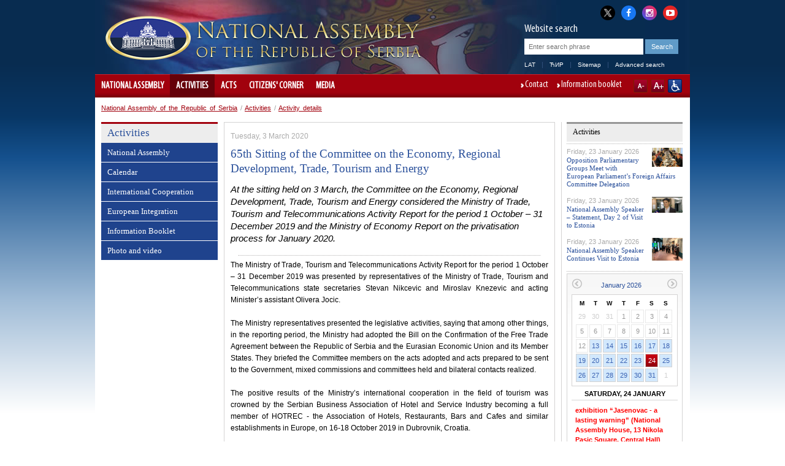

--- FILE ---
content_type: text/html; charset=utf-8
request_url: http://www.parlament.rs/65th_Sitting_of_the_Committee_on_the_Economy,_Regional_Development,_Trade,_Tourism_and_Energy.38882.537.html
body_size: 20806
content:

<!DOCTYPE html>
<html>
    <head>
        <meta charset="UTF-8" />
					<meta name="viewport" content="width=device-width, initial-scale=1.0, maximum-scale=1.0, minimum-scale=1.0, user-scalable=no"/>
			<meta http-equiv="X-UA-Compatible" content="IE=edge" />
         
        	<meta name="keywords" content=""/>
	<meta name="robots" content="all"/>
	<meta http-equiv="generator" content="OCP, Omnicom`s Content Plaform"/>
	<meta http-equiv="author" content="Omnicom Solutions doo, http://www.omnicom.rs"/><title>National Assembly of the Republic of Serbia | National Assembly activities</title>        <link rel="stylesheet" type="text/css" href="/css/default.css" media="screen"/>
			 				<link rel="stylesheet" type="text/css" media="only screen and (max-width: 970px)" href="/css/mobile.css" />
			        <link rel="stylesheet" type="text/css" href="/css/print.css" media="print"/>
            
        <!-- Conditional CSS -->
        <!--[if lte IE 6]>
        <link rel="stylesheet" type="text/css" href="/css/ie.css" media="screen" />
		<script type="text/javascript" src="/jscript/menu.js"></script>
        <![endif]-->

        <!--[if IE 7]>
        <link rel="stylesheet" type="text/css" href="/css/ie7.css" media="screen" />
        <![endif]-->

        <!--[if IE 8]>
        <link rel="stylesheet" type="text/css" href="/css/ie8.css" media="screen" />
        <![endif]-->

        <link rel="shortcut icon" href="/favicon.ico" type="image/x-icon"/>
        <link rel="icon" href="/favicon.ico" type="image/ico"/>

        <link rel="stylesheet" type="text/css" href="/css/mobileDetect.css" /> 
<link rel="stylesheet" type="text/css" media="screen, projection" href="/css/prettyPhoto.css" />

<script type="text/javascript" src="/ocp/validate/scripts/jquery-3.6.0.min.js"></script>
<script type="text/javascript" src="/ocp/validate/scripts/jquery-migrate-3.4.0.min.js"></script>
<script type="text/javascript" src="/jscript/jquery.slidereveal.js"></script>
<script type="text/javascript" src="/jscript/jquery.prettyPhoto.js"></script>
<script type="text/javascript" src="/jscript/jquery.calendar.js"> </script>
<script type="text/javascript" src="/jscript/tools.js"></script>
<script type="text/javascript" src="/jscript/jquery.memberMap.js"></script>
<script type="text/javascript" src='/jscript/mobileDetect.js'></script>

<!-- Google tag (gtag.js) -->
<script async src="https://www.googletagmanager.com/gtag/js?id=G-1MXWVQTY2X"></script>
<script>
  window.dataLayer = window.dataLayer || [];
  function gtag(){dataLayer.push(arguments);}
  gtag('js', new Date());
  gtag('config', 'G-1MXWVQTY2X');
</script>



    </head>
    <body id="twocol">
        <div id="layout">
            
<div id="header" class="h_eng">
    <div class="header_combo">
        <div class="top_links">
            <ul>
                <li><a href="http://x.com/skupstina_rs" class="twitter-x" title="X" target="_blank"><i class="fa fa-twitter"></i></a></li>
                <li><a href="https://www.facebook.com/parlament.srbija" class="facebook" title="Facebook" target="_blank"><i class="fa fa-facebook"></i></a></li>
                <li><a href="http://www.instagram.com/skupstina.rs" class="instagram" title="Instagram" target="_blank"><i class="fa fa-instagram"></i></a></li>
                <li class="last"><a href="http://www.youtube.com/user/ParlamentSrbija" class="youtube" title="YouTube" target="_blank"><i class="fa fa-youtube-play"></i></a></li>
            </ul>
        </div>
        <div class="logoHolder">
                                <a href="/national-assembly.467.html">
                <div class="logo">
                    <img alt="" src="/images/basic/logo.png">
                </div>
                <div class="logo-lang">
                    <img alt="" src="/images/basic/logo_eng.png">                 </div>
            </a>
        </div>
        <div id="slide-menu" class="slider">
              <div class="menu-wrap">
              <header>
                <img alt="" src="/images/basic/logo_eng.png">               </header>
				<nav class="main">
					                    <ul><li><a href='/national-assembly.467.html'>National Assembly</a><ul><li><a href='/national-assembly/composition.3686.html'>Composition</a><ul><li><a href='/national-assembly/composition/speaker.4129.html'>Speaker</a><ul><li><a href='/national-assembly/composition/speaker/authority-and-duties.476.html'>Authority and duties</a><span class='icon'></span></li><li><a href='/national-assembly/composition/speaker/ask-the-speaker.477.html'>Ask the Speaker</a><span class='icon'></span></li><li><a href='/national-assembly/composition/speaker/biography-.2420.html'>Biography </a><span class='icon'></span></li></ul><span class='icon'></span></li><li><a href='/national-assembly/composition/deputy-speakers/deputy-speakers.479.html'>Deputy Speakers</a><ul><li><a href='/national-assembly/composition/deputy-speakers/deputy-speakers.479.html'>Deputy Speakers</a><span class='icon'></span></li><li><a href='/national-assembly/composition/deputy-speakers/edin-djerlek.485.html'>Edin Đerlek</a><span class='icon'></span></li><li><a href='/national-assembly/composition/deputy-speakers/jovan-janjic.481.html'>Jovan Janjic</a><span class='icon'></span></li><li><a href='/national-assembly/composition/deputy-speakers/elvira-kovács.483.html'>Elvira Kovács</a><span class='icon'></span></li><li><a href='/national-assembly/composition/deputy-speakers/marina-ragus.3605.html'>Marina Ragus</a><span class='icon'></span></li><li><a href='/national-assembly/composition/deputy-speakers/nevena-djuric.5067.html'>Nevena Djuric</a><span class='icon'></span></li><li><a href='/national-assembly/composition/deputy-speakers/dunja-simonovic-bratic.5083.html'>Dunja Simonovic Bratic</a><span class='icon'></span></li></ul><span class='icon'></span></li><li><a href='/national-assembly/composition/secretary-general/secretary-general-.2438.html'>Secretary General</a><ul><li><a href='/national-assembly/composition/secretary-general/secretary-general-.2438.html'>Secretary General </a><span class='icon'></span></li></ul><span class='icon'></span></li><li><a href='/national-assembly/composition/members-of-parliament/current-legislature.487.html'>Members of Parliament</a><ul><li><a href='/national-assembly/composition/members-of-parliament/current-legislature.487.html'>Current Legislature</a><span class='icon'></span></li><li><a href='/national-assembly/composition/members-of-parliament/legislature-archive/1-august-2022-legislature.4840.html'>Legislature Archive</a><span class='icon'></span></li></ul><span class='icon'></span></li><li><a href='/national-assembly/composition/working-bodies/committees.492.html'>Working Bodies</a><ul><li><a href='/national-assembly/composition/working-bodies/national-assembly-working-bodies-.2406.html'>National Assembly Working Bodies </a><span class='icon'></span></li><li><a href='/national-assembly/composition/working-bodies/committees.492.html'>Committees</a><span class='icon'></span></li><li><a href='/national-assembly/composition/working-bodies/subcommittees.493.html'>Subcommittees</a><span class='icon'></span></li><li><a href='/national-assembly/composition/working-bodies/working-groups.494.html'>Working Groups</a><span class='icon'></span></li><li><a href='/national-assembly/composition/working-bodies/the-inquiry-committee.495.html'>The Inquiry Committee</a><span class='icon'></span></li><li><a href='/national-assembly/composition/working-bodies/1-august-2022-legislature.4843.html'>1 August 2022 legislature</a><span class='icon'></span></li><li><a href='/national-assembly/composition/working-bodies/3-august-2020-legislature/committees.4561.html'>3 August 2020 legislature</a><span class='icon'></span></li><li><a href='/national-assembly/composition/working-bodies/3-june-2016-legislature/committees.4257.html'>3 June 2016 legislature</a><span class='icon'></span></li><li><a href='/national-assembly/composition/working-bodies/16-april-2014-legislature/committees.3432.html'>16 April 2014 legislature</a><span class='icon'></span></li><li><a href='/national-assembly/composition/working-bodies/31-may-2012-legislature-/committees-.2200.html'>31 May 2012 legislature </a><span class='icon'></span></li><li><a href='/national-assembly/composition/working-bodies/11-june-2008-legislature-/committees.1571.html'>11 June 2008 legislature </a><span class='icon'></span></li></ul><span class='icon'></span></li><li><a href='/national-assembly/composition/delegations/delegations.497.html'>Delegations</a><ul><li><a href='/national-assembly/composition/delegations/delegations.497.html'>Delegations</a><span class='icon'></span></li><li><a href='/national-assembly/composition/delegations/1-august-2022-legislature.4846.html'>1 August 2022 legislature</a><span class='icon'></span></li><li><a href='/national-assembly/composition/delegations/3-august-2020-legislature.4564.html'>3 August 2020 legislature</a><span class='icon'></span></li><li><a href='/national-assembly/composition/delegations/3-june-2016-legislature.4260.html'>3 June 2016 legislature</a><span class='icon'></span></li><li><a href='/national-assembly/composition/delegations/16-april-2014-legislature.3427.html'>16 April 2014 legislature</a><span class='icon'></span></li><li><a href='/national-assembly/composition/delegations/31-may-2012-legislature-.2206.html'>31 May 2012 legislature </a><span class='icon'></span></li></ul><span class='icon'></span></li><li><a href='/national-assembly/composition/parliamentary-groups/parliamentary-groups.5007.html'>Parliamentary Groups</a><ul><li><a href='/national-assembly/composition/parliamentary-groups/parliamentary-groups.5007.html'>Parliamentary Groups</a><span class='icon'></span></li><li><a href='/national-assembly/composition/parliamentary-groups/parliamentary-group-heads.1239.html'>Parliamentary Group Heads</a><span class='icon'></span></li><li><a href='/national-assembly/composition/parliamentary-groups/1-august-2022-legislature.4853.html'>1 August 2022 legislature</a><span class='icon'></span></li><li><a href='/national-assembly/composition/parliamentary-groups/3-august-2020-legislature.4567.html'>3 August 2020 legislature</a><span class='icon'></span></li><li><a href='/national-assembly/composition/parliamentary-groups/3-june-2016-legislature.4263.html'>3 June 2016 legislature</a><span class='icon'></span></li><li><a href='/national-assembly/composition/parliamentary-groups/16-april-2014-legislature.3428.html'>16 April 2014 legislature</a><span class='icon'></span></li><li><a href='/national-assembly/composition/parliamentary-groups/31-may-2012-legislature-.2217.html'>31 May 2012 legislature </a><span class='icon'></span></li><li><a href='/national-assembly/composition/parliamentary-groups/11-june-2008-legislature-.1573.html'>11 June 2008 legislature </a><span class='icon'></span></li></ul><span class='icon'></span></li><li><a href='/national-assembly/composition/parliamentary-friendship-groups/parliamentary-friendship-groups.499.html'>Parliamentary Friendship Groups</a><ul><li><a href='/national-assembly/composition/parliamentary-friendship-groups/parliamentary-friendship-groups.499.html'>Parliamentary Friendship Groups</a><span class='icon'></span></li><li><a href='/national-assembly/composition/parliamentary-friendship-groups/1-august-2022-legislature.4854.html'>1 August 2022 legislature</a><span class='icon'></span></li><li><a href='/national-assembly/composition/parliamentary-friendship-groups/3-august-2020-legislature.4571.html'>3 August 2020 legislature</a><span class='icon'></span></li><li><a href='/national-assembly/composition/parliamentary-friendship-groups/3-june-2016-legislature.4266.html'>3 June 2016 legislature</a><span class='icon'></span></li><li><a href='/national-assembly/composition/parliamentary-friendship-groups/16-april-2014-legislature.3429.html'>16 April 2014 legislature</a><span class='icon'></span></li><li><a href='/national-assembly/composition/parliamentary-friendship-groups/31-may-2012-legislature-.2220.html'>31 May 2012 legislature </a><span class='icon'></span></li><li><a href='/national-assembly/composition/parliamentary-friendship-groups/11-june-2008-legislature-.1574.html'>11 June 2008 legislature </a><span class='icon'></span></li></ul><span class='icon'></span></li><li><a href='/national-assembly/composition/political-parties/political-parties.500.html'>Political Parties</a><ul><li><a href='/national-assembly/composition/political-parties/political-parties.500.html'>Political Parties</a><span class='icon'></span></li><li><a href='/national-assembly/composition/political-parties/1-august-2022-legislature.4855.html'>1 August 2022 legislature</a><span class='icon'></span></li><li><a href='/national-assembly/composition/political-parties/3-august-2020-legislature.4575.html'>3 August 2020 legislature</a><span class='icon'></span></li><li><a href='/national-assembly/composition/political-parties/3-june-2016-legislature.4269.html'>3 June 2016 legislature</a><span class='icon'></span></li><li><a href='/national-assembly/composition/political-parties/11-june-2008-legislature-.1575.html'>11 June 2008 legislature </a><span class='icon'></span></li></ul><span class='icon'></span></li></ul><span class='icon'></span></li><li><a href='/national-assembly/national-assembly-in-numbers/national-assembly-in-numbers.1743.html'>National Assembly in Numbers</a><ul><li><a href='/national-assembly/national-assembly-in-numbers/national-assembly-in-numbers.1743.html'>National Assembly in Numbers</a><span class='icon'></span></li><li><a href='/national-assembly/national-assembly-in-numbers/parliamentary-groups.1744.html'>Parliamentary Groups</a><span class='icon'></span></li><li><a href='/national-assembly/national-assembly-in-numbers/gender-structure.1745.html'>Gender Structure</a><span class='icon'></span></li><li><a href='/national-assembly/national-assembly-in-numbers/age-structure.1746.html'>Age Structure</a><span class='icon'></span></li><li><a href='/national-assembly/national-assembly-in-numbers/mps-professions.1747.html'>MPs' Professions</a><span class='icon'></span></li><li><a href='/national-assembly/national-assembly-in-numbers/number-of-national-assembly-sittings-held.1981.html'>Number of National Assembly sittings held</a><span class='icon'></span></li><li><a href='/national-assembly/national-assembly-in-numbers/number-of-bills-submitted.2004.html'>Number of bills submitted</a><span class='icon'></span></li><li><a href='/national-assembly/national-assembly-in-numbers/number-of-amendments-submitted.2050.html'>Number of amendments submitted</a><span class='icon'></span></li><li><a href='/national-assembly/national-assembly-in-numbers/number-of-laws-published-in-the-official-gazette-of-the-republic-of-serbia.2027.html'>Number of laws published in the Official Gazette of the Republic of Serbia</a><span class='icon'></span></li><li><a href='/national-assembly/national-assembly-in-numbers/acts-published-in-the-official-gazette-of-the-republic-of-serbia.2073.html'>Acts published in the Official Gazette of the Republic of Serbia</a><span class='icon'></span></li><li><a href='/national-assembly/national-assembly-in-numbers/citizens-at-the-national-assembly-2008---2025.2074.html'>Citizens at the National Assembly 2008 - 2025</a><span class='icon'></span></li><li><a href='/national-assembly/national-assembly-in-numbers/1-august-2022-legislature.4866.html'>1 August 2022 legislature</a><ul><li><a href='/national-assembly/national-assembly-in-numbers/1-august-2022-legislature/parliamentary-groups-.4867.html'>Parliamentary Groups </a><span class='icon'></span></li><li><a href='/national-assembly/national-assembly-in-numbers/1-august-2022-legislature/gender-structure.4868.html'>Gender Structure</a><span class='icon'></span></li><li><a href='/national-assembly/national-assembly-in-numbers/1-august-2022-legislature/age-structure.4869.html'>Age Structure</a><span class='icon'></span></li><li><a href='/national-assembly/national-assembly-in-numbers/1-august-2022-legislature/mps-professions.4870.html'>MPs' Professions</a><span class='icon'></span></li></ul><span class='icon'></span></li><li><a href='/national-assembly/national-assembly-in-numbers/3-august-2020-legislature.4586.html'>3 August 2020 legislature</a><ul><li><a href='/national-assembly/national-assembly-in-numbers/3-august-2020-legislature/parliamentary-groups.4587.html'>Parliamentary Groups</a><span class='icon'></span></li><li><a href='/national-assembly/national-assembly-in-numbers/3-august-2020-legislature/gender-structure.4588.html'>Gender Structure</a><span class='icon'></span></li><li><a href='/national-assembly/national-assembly-in-numbers/3-august-2020-legislature/age-structure.4589.html'>Age Structure</a><span class='icon'></span></li><li><a href='/national-assembly/national-assembly-in-numbers/3-august-2020-legislature/mps-professions.4590.html'>MPs' Professions</a><span class='icon'></span></li></ul><span class='icon'></span></li><li><a href='/national-assembly/national-assembly-in-numbers/3-june-2016-legislature/parliamentary-groups.4281.html'>3 June 2016 legislature</a><ul><li><a href='/national-assembly/national-assembly-in-numbers/3-june-2016-legislature/parliamentary-groups.4281.html'>Parliamentary Groups</a><span class='icon'></span></li><li><a href='/national-assembly/national-assembly-in-numbers/3-june-2016-legislature/gender-structure.4282.html'>Gender Structure</a><span class='icon'></span></li><li><a href='/national-assembly/national-assembly-in-numbers/3-june-2016-legislature/age-structure.4283.html'>Age Structure</a><span class='icon'></span></li><li><a href='/national-assembly/national-assembly-in-numbers/3-june-2016-legislature/mps-professions.4284.html'>MPs' Professions</a><span class='icon'></span></li></ul><span class='icon'></span></li><li><a href='/national-assembly/national-assembly-in-numbers/16-april-2014-legislature.3445.html'>16 April 2014 legislature</a><ul><li><a href='/national-assembly/national-assembly-in-numbers/16-april-2014-legislature/parliamentary-groups.3446.html'>Parliamentary Groups</a><span class='icon'></span></li><li><a href='/national-assembly/national-assembly-in-numbers/16-april-2014-legislature/gender-structure.3447.html'>Gender Structure</a><span class='icon'></span></li><li><a href='/national-assembly/national-assembly-in-numbers/16-april-2014-legislature/age-structure.3448.html'>Age Structure</a><span class='icon'></span></li><li><a href='/national-assembly/national-assembly-in-numbers/16-april-2014-legislature/mps-professions.3449.html'>MPs' Professions</a><span class='icon'></span></li></ul><span class='icon'></span></li><li><a href='/national-assembly/national-assembly-in-numbers/31-may-2012-legislature-.2233.html'>31 May 2012 legislature </a><ul><li><a href='/national-assembly/national-assembly-in-numbers/31-may-2012-legislature-/parliamentary-groups-.2234.html'>Parliamentary Groups </a><span class='icon'></span></li><li><a href='/national-assembly/national-assembly-in-numbers/31-may-2012-legislature-/gender-structure-.2235.html'>Gender Structure </a><span class='icon'></span></li><li><a href='/national-assembly/national-assembly-in-numbers/31-may-2012-legislature-/age-structure-.2236.html'>Age Structure </a><span class='icon'></span></li><li><a href='/national-assembly/national-assembly-in-numbers/31-may-2012-legislature-/mps-professions-.2237.html'>MPs' Professions </a><span class='icon'></span></li></ul><span class='icon'></span></li></ul><span class='icon'></span></li><li><a href='/national-assembly/role-and-mode-of-operation/jurisdiction.501.html'>Role and Mode of Operation</a><ul><li><a href='/national-assembly/role-and-mode-of-operation/jurisdiction.501.html'>Jurisdiction</a><span class='icon'></span></li><li><a href='/national-assembly/role-and-mode-of-operation/elections-and-electoral-system.502.html'>Elections and Electoral System</a><span class='icon'></span></li><li><a href='/national-assembly/role-and-mode-of-operation/national-assembly-financing/introduction.503.html'>National Assembly Financing</a><ul><li><a href='/national-assembly/role-and-mode-of-operation/national-assembly-financing/introduction.503.html'>Introduction</a><span class='icon'></span></li><li><a href='/national-assembly/role-and-mode-of-operation/national-assembly-financing/budget-cycle.504.html'>Budget Cycle</a><span class='icon'></span></li><li><a href='/national-assembly/role-and-mode-of-operation/national-assembly-financing/budget-for-the-current-year.505.html'>Budget for the Current Year</a><span class='icon'></span></li><li><a href='/national-assembly/role-and-mode-of-operation/national-assembly-financing/report-on-budget-execution.506.html'>Report on Budget Execution</a><span class='icon'></span></li></ul><span class='icon'></span></li></ul><span class='icon'></span></li><li><a href='/national-assembly/organisation-and-support-service.508.html'>Organisation and Support Service</a><ul><li><a href='/national-assembly/organisation-and-support-service/national-assembly-speaker.510.html'>National Assembly Speaker</a><span class='icon'></span></li><li><a href='/national-assembly/organisation-and-support-service/national-assembly-deputy-speaker.511.html'>National Assembly Deputy Speaker</a><span class='icon'></span></li><li><a href='/national-assembly/organisation-and-support-service/national-assembly-collegium.512.html'>National Assembly Collegium</a><span class='icon'></span></li><li><a href='/national-assembly/organisation-and-support-service/parliamentary-groups.513.html'>Parliamentary Groups</a><span class='icon'></span></li><li><a href='/national-assembly/organisation-and-support-service/national-assembly-working-bodies.2869.html'>National Assembly Working Bodies</a><span class='icon'></span></li><li><a href='/national-assembly/organisation-and-support-service/national-assembly-secretary-general/national-assembly-secretariat-general.3829.html'>National Assembly Secretary General</a><ul><li><a href='/national-assembly/organisation-and-support-service/national-assembly-secretary-general/national-assembly-secretary-general.517.html'>National Assembly Secretary General</a><span class='icon'></span></li><li><a href='/national-assembly/organisation-and-support-service/national-assembly-secretary-general/national-assembly-secretariat-general.3829.html'>National Assembly Secretariat General</a><span class='icon'></span></li><li><a href='/national-assembly/organisation-and-support-service/national-assembly-secretary-general/office-of-the-speaker-of-the-national-assembly.3830.html'>Office of the Speaker of the National Assembly</a><span class='icon'></span></li><li><a href='/national-assembly/organisation-and-support-service/national-assembly-secretary-general/legislation-sector.3831.html'>Legislation Sector</a><span class='icon'></span></li><li><a href='/national-assembly/organisation-and-support-service/national-assembly-secretary-general/international-relations-sector.3834.html'>International Relations Sector</a><span class='icon'></span></li><li><a href='/national-assembly/organisation-and-support-service/national-assembly-secretary-general/general-affairs-sector.3833.html'>General Affairs Sector</a><span class='icon'></span></li><li><a href='/national-assembly/organisation-and-support-service/national-assembly-secretary-general/operations-and-technical-affairs-and-information-technology-sector.3835.html'>Operations and Technical Affairs and Information Technology Sector</a><span class='icon'></span></li><li><a href='/national-assembly/organisation-and-support-service/national-assembly-secretary-general/republic-electoral-commission-support-sector.5056.html'>Republic Electoral Commission Support Sector</a><span class='icon'></span></li></ul><span class='icon'></span></li><li><a href='/national-assembly/organisation-and-support-service/national-assembly-library.1509.html'>National Assembly Library</a><span class='icon'></span></li><li><a href='/national-assembly/organisation-and-support-service/clerk’s-office.529.html'>Clerk’s Office</a><span class='icon'></span></li><li><a href='/national-assembly/organisation-and-support-service/public-relations-department.530.html'>Public Relations Department</a><span class='icon'></span></li></ul><span class='icon'></span></li><li><a href='/national-assembly/important-documents.531.html'>Important Documents</a><ul><li><a href='/national-assembly/important-documents/rules-of-procedure-(consolidated-text)/introductory-provision.1351.html'>Rules of Procedure (consolidated text)</a><ul><li><a href='/national-assembly/important-documents/rules-of-procedure-(consolidated-text)/introductory-provision.1351.html'>Introductory Provision</a><span class='icon'></span></li><li><a href='/national-assembly/important-documents/rules-of-procedure-(consolidated-text)/constitution-of-the-national-assembly.1352.html'>Constitution of the National Assembly</a><span class='icon'></span></li><li><a href='/national-assembly/important-documents/rules-of-procedure-(consolidated-text)/the-speaker,-deputy-speakers,-collegium,-secretary-general-and-deputy-secretary-general-of-the-national-assembly.1353.html'>The Speaker, Deputy Speakers, Collegium, Secretary General and Deputy Secretary General of the National Assembly</a><span class='icon'></span></li><li><a href='/national-assembly/important-documents/rules-of-procedure-(consolidated-text)/parliamentary-groups.1354.html'>Parliamentary Groups</a><span class='icon'></span></li><li><a href='/national-assembly/important-documents/rules-of-procedure-(consolidated-text)/working-bodies-of-the-national-assembly.1355.html'>Working Bodies of the National Assembly</a><span class='icon'></span></li><li><a href='/national-assembly/important-documents/rules-of-procedure-(consolidated-text)/sittings-of-the-national-assembly-at-regular-session.1356.html'>Sittings of the National Assembly at Regular Session</a><span class='icon'></span></li><li><a href='/national-assembly/important-documents/rules-of-procedure-(consolidated-text)/special-and-solemn-sittings.1357.html'>Special and Solemn Sittings</a><span class='icon'></span></li><li><a href='/national-assembly/important-documents/rules-of-procedure-(consolidated-text)/voting.1358.html'>Voting</a><span class='icon'></span></li><li><a href='/national-assembly/important-documents/rules-of-procedure-(consolidated-text)/procedures-for-adoption-of-acts-and-other-procedures.1359.html'>Procedures for Adoption of Acts and other Procedures</a><span class='icon'></span></li><li><a href='/national-assembly/important-documents/rules-of-procedure-(consolidated-text)/originals-and-publication-of-acts-of-the-national-assembly.1360.html'>Originals and Publication of Acts of the National Assembly</a><span class='icon'></span></li><li><a href='/national-assembly/important-documents/rules-of-procedure-(consolidated-text)/extraordinary-sessions-of-the-national-assembly.1361.html'>Extraordinary Sessions of the National Assembly</a><span class='icon'></span></li><li><a href='/national-assembly/important-documents/rules-of-procedure-(consolidated-text)/immunity.1362.html'>Immunity</a><span class='icon'></span></li><li><a href='/national-assembly/important-documents/rules-of-procedure-(consolidated-text)/publicity-of-work.1363.html'>Publicity of work</a><span class='icon'></span></li><li><a href='/national-assembly/important-documents/rules-of-procedure-(consolidated-text)/relations-between-the-national-assembly-and-the-president-of-republic.1364.html'>Relations Between the National Assembly and the President of Republic</a><span class='icon'></span></li><li><a href='/national-assembly/important-documents/rules-of-procedure-(consolidated-text)/relationship-between-the-national-assembly-and-the-government.1365.html'>Relationship Between the National Assembly and the Government</a><span class='icon'></span></li><li><a href='/national-assembly/important-documents/rules-of-procedure-(consolidated-text)/relations-between-the-national-assembly-and-the-constitutional-court.1366.html'>Relations Between the National Assembly and the Constitutional Court</a><span class='icon'></span></li><li><a href='/national-assembly/important-documents/rules-of-procedure-(consolidated-text)/the-rights-and-duties-of-members-of-parliament.1367.html'>The rights and Duties of Members of Parliament</a><span class='icon'></span></li><li><a href='/national-assembly/important-documents/rules-of-procedure-(consolidated-text)/dissolution-of-the-national-assembly.1368.html'>Dissolution of the National Assembly</a><span class='icon'></span></li><li><a href='/national-assembly/important-documents/rules-of-procedure-(consolidated-text)/international-co-operation-of-the-national-assembly.1369.html'>International Co-operation of the National Assembly</a><span class='icon'></span></li><li><a href='/national-assembly/important-documents/rules-of-procedure-(consolidated-text)/the-national-assembly-service.1370.html'>The National Assembly Service</a><span class='icon'></span></li><li><a href='/national-assembly/important-documents/rules-of-procedure-(consolidated-text)/transitional-and-final-provisions.1371.html'>Transitional and Final Provisions</a><span class='icon'></span></li><li><a href='/national-assembly/important-documents/rules-of-procedure-(consolidated-text)/entire-document---rules-of-procedure.1424.html'>Entire Document - Rules of Procedure</a><span class='icon'></span></li></ul><span class='icon'></span></li><li><a href='/national-assembly/important-documents/decision-amending-and-modifying-the-rules-of-procedure/official-gazette-of-the-republic-of-serbia--no-1311.1467.html'>Decision amending and modifying the Rules of Procedure</a><ul><li><a href='/national-assembly/important-documents/decision-amending-and-modifying-the-rules-of-procedure/official-gazette-of-the-republic-of-serbia--no-1311.1467.html'>Official Gazette of the Republic of Serbia  No. 13/11</a><span class='icon'></span></li></ul><span class='icon'></span></li></ul><span class='icon'></span></li><li><a href='/national-assembly/brochures.2105.html'>Brochures</a><span class='icon'></span></li><li><a href='/national-assembly/the-assembly-1804-2026.2131.html'>The Assembly 1804-2026</a><ul><li><a href='/national-assembly/the-assembly-1804-2026/popular-assemblies-of-the-first-and-second-serbian-uprising-(1804-1815).2161.html'>Popular Assemblies of the First and Second Serbian Uprising (1804-1815)</a><span class='icon'></span></li><li><a href='/national-assembly/the-assembly-1804-2026/popular-assemblies-during-the-first-rule-of-milos-and-mihailo-obrenovic-(1815-1842)-.2162.html'>Popular Assemblies during the first rule of Miloš and Mihailo Obrenović (1815-1842) </a><span class='icon'></span></li><li><a href='/national-assembly/the-assembly-1804-2026/popular-assemblies-under-the-defenders-of-the-constitution-(ustavobranitelji)-(1842-1858).2163.html'>Popular Assemblies under the Defenders of the Constitution (Ustavobranitelji) (1842-1858)</a><span class='icon'></span></li><li><a href='/national-assembly/the-assembly-1804-2026/from-st-andrew’s-day-assembly-to-the-governors’-constitution-(1858-1869)-.2164.html'>From St. Andrew’s Day Assembly to the Governors’ Constitution (1858-1869) </a><span class='icon'></span></li><li><a href='/national-assembly/the-assembly-1804-2026/from-the-governors’-constitution-to-the-constitution-of-1888-(1869-1888).2165.html'>From the Governors’ Constitution to the Constitution of 1888 (1869-1888)</a><span class='icon'></span></li><li><a href='/national-assembly/the-assembly-1804-2026/serbian-national-assembly-at-the-time-of-the-1888-constitution-(1888-1894).2166.html'>Serbian National Assembly at the time of the 1888 Constitution (1888-1894)</a><span class='icon'></span></li><li><a href='/national-assembly/the-assembly-1804-2026/serbian-national-assembly-at-the-time-of-the-reinstated-1869-constitution-(1894-1901).2167.html'>Serbian National Assembly at the time of the reinstated 1869 Constitution (1894-1901)</a><span class='icon'></span></li><li><a href='/national-assembly/the-assembly-1804-2026/octroyed-constitution-and-the-bicameral-people’s-representative-body-(1901-1903).2168.html'>Octroyed Constitution and the bicameral People’s Representative Body (1901-1903)</a><span class='icon'></span></li><li><a href='/national-assembly/the-assembly-1804-2026/serbian-national-assembly-at-the-time-of-the-1903-constitution-(1903-1918).2169.html'>Serbian National Assembly at the time of the 1903 Constitution (1903-1918)</a><span class='icon'></span></li><li><a href='/national-assembly/the-assembly-1804-2026/from-the-great-anti-fascist-people’s-liberation-assembly-of-serbia-to-the-constitution-of-the-people’s-republic-of-serbia-(november-1944-–-january-1947).2170.html'>From the Great Anti-Fascist People’s Liberation Assembly of Serbia to the Constitution of the People’s Republic of Serbia (November 1944 – January 1947)</a><span class='icon'></span></li><li><a href='/national-assembly/the-assembly-1804-2026/national-assembly-of-the-people’s-republic-of-serbia-(1947-1963).2171.html'>National Assembly of the People’s Republic of Serbia (1947-1963)</a><span class='icon'></span></li><li><a href='/national-assembly/the-assembly-1804-2026/assembly-of-the-socialist-republic-of-serbia-(1963-1974).2172.html'>Assembly of the Socialist Republic of Serbia (1963-1974)</a><span class='icon'></span></li><li><a href='/national-assembly/the-assembly-1804-2026/delegate-assembly-(1974-1990).2173.html'>Delegate Assembly (1974-1990)</a><span class='icon'></span></li><li><a href='/national-assembly/the-assembly-1804-2026/multi-party-national-assembly-of-the-republic-of-serbia-(1991-2026).2174.html'>Multi-party National Assembly of the Republic of Serbia (1991-2026)</a><span class='icon'></span></li></ul><span class='icon'></span></li><li><a href='/national-assembly/history.532.html'>History</a><ul><li><a href='/national-assembly/history/history-1804---1918.533.html'>History 1804 - 1918</a><span class='icon'></span></li><li><a href='/national-assembly/history/after-second-world-war.534.html'>After Second World War</a><span class='icon'></span></li><li><a href='/national-assembly/history/history-and-cultural-heritage-of-the-national-assembly.2099.html'>History and cultural heritage of the National Assembly</a><span class='icon'></span></li></ul><span class='icon'></span></li><li><a href='/national-assembly/contact.535.html'>Contact</a><span class='icon'></span></li></ul><span class='icon'></span></li><li class='opened'><a href='/activities.536.html' class='selected'>Activities</a><ul><li><a href='/activities/national-assembly.538.html'>National Assembly</a><ul><li><a href='/activities/national-assembly/speaker.539.html'>Speaker</a><ul><li><a href='/activities/national-assembly/speaker/activity-announcements.540.html'>Activity Announcements</a><span class='icon'></span></li><li><a href='/activities/national-assembly/speaker/speaker’s-addresses.541.html'>Speaker’s Addresses</a><span class='icon'></span></li></ul><span class='icon'></span></li><li><a href='/activities/national-assembly/deputy-speakers.1756.html'>Deputy Speakers</a><span class='icon'></span></li><li><a href='/activities/national-assembly/sessions.544.html'>Sessions</a><ul><li><a href='/activities/national-assembly/sessions/regular.545.html'>Regular</a><span class='icon'></span></li><li><a href='/activities/national-assembly/sessions/extraordinary.546.html'>Extraordinary</a><span class='icon'></span></li></ul><span class='icon'></span></li><li><a href='/activities/national-assembly/members-of-parliament.548.html'>Members of Parliament</a><ul><li><a href='/activities/national-assembly/members-of-parliament/members-of-parliament-activities.1306.html'>Members of Parliament activities</a><span class='icon'></span></li><li><a href='/activities/national-assembly/members-of-parliament/interparliamentary-cooperation.1305.html'>Interparliamentary Cooperation</a><span class='icon'></span></li></ul><span class='icon'></span></li><li><a href='/activities/national-assembly/working-bodies.549.html'>Working Bodies</a><ul><li><a href='/activities/national-assembly/working-bodies/committees,-sub-committees,-working-groups.550.html'>Committees, Sub-Committees, Working Groups</a><span class='icon'></span></li><li><a href='/activities/national-assembly/working-bodies/inquiry-committee.585.html'>Inquiry Committee</a><span class='icon'></span></li><li><a href='/activities/national-assembly/working-bodies/public-hearings.3016.html'>Public Hearings</a><span class='icon'></span></li><li><a href='/activities/national-assembly/working-bodies/committee-sittings-outside-of-the-national-assembly-seat.4143.html'>Committee Sittings outside of the National Assembly Seat</a><span class='icon'></span></li></ul><span class='icon'></span></li><li><a href='/activities/national-assembly/parliamentary-questions.1252.html'>Parliamentary Questions</a><ul><li><a href='/activities/national-assembly/parliamentary-questions/parliamentary-questions.587.html'>Parliamentary Questions</a><span class='icon'></span></li><li><a href='/activities/national-assembly/parliamentary-questions/parliamentary-questions-on-a-current-issue.588.html'>Parliamentary Questions on a Current Issue</a><span class='icon'></span></li></ul><span class='icon'></span></li><li><a href='/activities/national-assembly/press-releases.589.html'>Press Releases</a><span class='icon'></span></li><li><a href='/activities/national-assembly/mps’-code-of-conduct.4458.html'>MPs’ Code of Conduct</a><span class='icon'></span></li><li><a href='/activities/national-assembly/republic-of-serbia---republic-of-srpska-parliamentary-forum.4994.html'>Republic of Serbia - Republic of Srpska Parliamentary Forum</a><span class='icon'></span></li><li><a href='/activities/national-assembly/serbian-parliamentary-energy-policy-forum.4974.html'>Serbian Parliamentary Energy Policy Forum</a><ul><li><a href='/activities/national-assembly/serbian-parliamentary-energy-policy-forum/1-august-2022-legislature.4955.html'>1 August 2022 legislature</a><span class='icon'></span></li><li><a href='/activities/national-assembly/serbian-parliamentary-energy-policy-forum/3-august-2020-legislature.4677.html'>3 August 2020 legislature</a><span class='icon'></span></li><li><a href='/activities/national-assembly/serbian-parliamentary-energy-policy-forum/3-june-2016-legislature.4290.html'>3 June 2016 legislature</a><span class='icon'></span></li><li><a href='/activities/national-assembly/serbian-parliamentary-energy-policy-forum/16-april-2014-legislature.3482.html'>16 April 2014 legislature</a><span class='icon'></span></li></ul><span class='icon'></span></li><li><a href='/activities/national-assembly/parliamentary-digital-security-network/3-august-2020-legislature.4678.html'>Parliamentary Digital Security Network</a><ul><li><a href='/activities/national-assembly/parliamentary-digital-security-network/3-august-2020-legislature.4678.html'>3 August 2020 legislature</a><span class='icon'></span></li></ul><span class='icon'></span></li><li><a href='/activities/national-assembly/economic-caucus/national-assembly-economic-caucus.2844.html'>Economic Caucus</a><ul><li><a href='/activities/national-assembly/economic-caucus/national-assembly-economic-caucus.2844.html'>National Assembly Economic Caucus</a><span class='icon'></span></li><li><a href='/activities/national-assembly/economic-caucus/3-june-2016-legislature.4287.html'>3 June 2016 legislature</a><span class='icon'></span></li><li><a href='/activities/national-assembly/economic-caucus/16-april-2014-legislature.3481.html'>16 April 2014 legislature</a><span class='icon'></span></li></ul><span class='icon'></span></li><li><a href='/activities/national-assembly/141st-ipu-assembly.4054.html'>141st IPU Assembly</a><span class='icon'></span></li><li><a href='/activities/national-assembly/osce-parliamentary-assembly.590.html'>OSCE Parliamentary Assembly</a><ul><li><a href='/activities/national-assembly/osce-parliamentary-assembly/programme.1448.html'>Programme</a><span class='icon'></span></li></ul><span class='icon'></span></li><li><a href='/activities/national-assembly/activities-archive/1-august-2022-legislature.4948.html'>Activities Archive</a><ul><li><a href='/activities/national-assembly/activities-archive/1-august-2022-legislature.4948.html'>1 August 2022 legislature</a><span class='icon'></span></li><li><a href='/activities/national-assembly/activities-archive/3-august-2020-legislature.4645.html'>3 August 2020 legislature</a><span class='icon'></span></li><li><a href='/activities/national-assembly/activities-archive/3-june-2016-legislature.4209.html'>3 June 2016 legislature</a><span class='icon'></span></li><li><a href='/activities/national-assembly/activities-archive/16-april-2014-legislature.3462.html'>16 April 2014 legislature</a><span class='icon'></span></li><li><a href='/activities/national-assembly/activities-archive/31-may-2012-legislature-.2322.html'>31 May 2012 legislature </a><span class='icon'></span></li><li><a href='/activities/national-assembly/activities-archive/11-june-2008-legislature-.1551.html'>11 June 2008 legislature </a><span class='icon'></span></li><li><a href='/activities/national-assembly/activities-archive/14-february-2007-legislature.591.html'>14 February 2007 legislature</a><span class='icon'></span></li><li><a href='/activities/national-assembly/activities-archive/27-january-2004-legislature.592.html'>27 January 2004 legislature</a><span class='icon'></span></li><li><a href='/activities/national-assembly/activities-archive/22-january-2001-legislature-.593.html'>22 January 2001 legislature </a><span class='icon'></span></li></ul><span class='icon'></span></li></ul><span class='icon'></span></li><li><a href='/activities/calendar.594.html'>Calendar</a><span class='icon'></span></li><li><a href='/activities/international-cooperation.596.html'>International Cooperation</a><ul><li><a href='/activities/international-cooperation/multilateral-activities.597.html'>Multilateral activities</a><ul><li><a href='/activities/international-cooperation/multilateral-activities/multilateral-parliamentary-institutions.598.html'>Multilateral parliamentary institutions</a><span class='icon'></span></li><li><a href='/activities/international-cooperation/multilateral-activities/united-nations.599.html'>United Nations</a><span class='icon'></span></li><li><a href='/activities/international-cooperation/multilateral-activities/regional-multilateral-initiatives.600.html'>Regional multilateral initiatives</a><span class='icon'></span></li></ul><span class='icon'></span></li><li><a href='/activities/international-cooperation/bilateral-activities.601.html'>Bilateral activities</a><ul><li><a href='/activities/international-cooperation/bilateral-activities/general-bilateral-cooperation.602.html'>General bilateral cooperation</a><span class='icon'></span></li><li><a href='/activities/international-cooperation/bilateral-activities/parliamentary-friendship-groups.603.html'>Parliamentary friendship groups</a><span class='icon'></span></li></ul><span class='icon'></span></li><li><a href='/activities/international-cooperation/partners.604.html'>Partners</a><span class='icon'></span></li><li><a href='/activities/international-cooperation/documents.605.html'>Documents</a><span class='icon'></span></li></ul><span class='icon'></span></li><li><a href='/activities/european-integration.4019.html'>European Integration</a><ul><li><a href='/activities/european-integration/current.607.html'>Current</a><span class='icon'></span></li><li><a href='/activities/european-integration/european-integration-committee.608.html'>European Integration Committee</a><span class='icon'></span></li><li><a href='/activities/european-integration/sapc.4029.html'>SAPC</a><span class='icon'></span></li><li><a href='/activities/european-integration/documents.609.html'>Documents</a><span class='icon'></span></li><li><a href='/activities/european-integration/role.4020.html'>Role</a><span class='icon'></span></li><li><a href='/activities/european-integration/cooperation.4031.html'>Cooperation</a><ul><li><a href='/activities/european-integration/cooperation/with-the-european-parliament.4030.html'>with the European Parliament</a><span class='icon'></span></li><li><a href='/activities/european-integration/cooperation/regional-cooperation.4032.html'>Regional cooperation</a><span class='icon'></span></li><li><a href='/activities/european-integration/cooperation/civil-society-.4033.html'>Civil society </a><span class='icon'></span></li></ul><span class='icon'></span></li><li><a href='/activities/european-integration/ipex.5037.html'>IPEX</a><span class='icon'></span></li><li><a href='/activities/european-integration/handbooks-and-brochures.616.html'>Handbooks and Brochures</a><span class='icon'></span></li><li><a href='/activities/european-integration/useful-links.617.html'>Useful Links</a><span class='icon'></span></li></ul><span class='icon'></span></li><li><a href='/activities/information-booklet/person-designated-for-personal-data-protection-at-the-national-assembly.618.html'>Information Booklet</a><ul><li><a href='/activities/information-booklet/person-designated-for-personal-data-protection-at-the-national-assembly.618.html'>Person Designated for Personal Data Protection at the National Assembly</a><span class='icon'></span></li><li><a href='/activities/information-booklet/information-of-public-importance-–-faqs.620.html'>Information of Public Importance – FAQs</a><span class='icon'></span></li></ul><span class='icon'></span></li><li><a href='/activities/photo-and-video.621.html'>Photo and video</a><span class='icon'></span></li></ul><span class='icon'></span></li><li><a href='/acts.627.html'>Acts</a><ul><li><a href='/acts/adopted-laws/adopted-laws.628.html'>Adopted Laws</a><ul><li><a href='/acts/adopted-laws/adopted-laws.628.html'>Adopted Laws</a><span class='icon'></span></li><li><a href='/acts/adopted-laws/by-16-april-2014-legislature.3468.html'>by 16 April 2014 legislature</a><span class='icon'></span></li><li><a href='/acts/adopted-laws/by-31-may-2012-legislature-.2195.html'>by 31 May 2012 legislature </a><span class='icon'></span></li><li><a href='/acts/adopted-laws/by-11-june-2008-legislature-.1530.html'>by 11 June 2008 legislature </a><span class='icon'></span></li></ul><span class='icon'></span></li><li><a href='/acts/other-acts/adopted-acts/adopted-acts.634.html'>Other Acts</a><ul><li><a href='/acts/other-acts/adopted-acts/adopted-acts.634.html'>Adopted Acts</a><ul><li><a href='/acts/other-acts/adopted-acts/adopted-acts.634.html'>Adopted Acts</a><span class='icon'></span></li><li><a href='/acts/other-acts/adopted-acts/by-16-april-2014-legislature.3470.html'>by 16 April 2014 legislature</a><span class='icon'></span></li><li><a href='/acts/other-acts/adopted-acts/by-31-may-2012-legislature-.2207.html'>by 31 May 2012 legislature </a><span class='icon'></span></li><li><a href='/acts/other-acts/adopted-acts/by-11-june-2008-legislature-.1531.html'>by 11 June 2008 legislature </a><span class='icon'></span></li></ul><span class='icon'></span></li></ul><span class='icon'></span></li><li><a href='/acts/birth-of-a-law.642.html'>Birth of a law</a><ul><li><a href='/acts/birth-of-a-law/birth-of-a-law-map.643.html'>Birth of a law map</a><span class='icon'></span></li></ul><span class='icon'></span></li></ul><span class='icon'></span></li><li><a href='/citizens`-corner.686.html'>Citizens' corner</a><ul><li><a href='/citizens-corner/ask.689.html'>Ask</a><ul><li><a href='/citizens-corner/ask/ask-the-national-assembly-speaker-.690.html'>Ask the National Assembly Speaker </a><span class='icon'></span></li><li><a href='/citizens-corner/ask/ask-the-mps.691.html'>Ask the MPs</a><span class='icon'></span></li><li><a href='/citizens-corner/ask/initiatives,-petitions-and-proposals-.693.html'>Initiatives, Petitions and Proposals </a><span class='icon'></span></li><li><a href='/citizens-corner/ask/faqs.694.html'>FAQs</a><span class='icon'></span></li></ul><span class='icon'></span></li><li><a href='/citizens`-corner/education-center.695.html'>Education center</a><ul><li><a href='/citizens`-corner/education-center/about-us.696.html'>About Us</a><span class='icon'></span></li><li><a href='/citizens-corner/education-center/virtual-tour.3643.html'>Virtual tour</a><span class='icon'></span></li><li><a href='/citizens`-corner/education-center/cultural-heritage.699.html'>Cultural heritage</a><ul><li><a href='/citizens`-corner/education-center/cultural-heritage/artistic-values.700.html'>Artistic Values</a><span class='icon'></span></li><li><a href='/citizens`-corner/education-center/cultural-heritage/architecture.701.html'>Architecture</a><span class='icon'></span></li><li><a href='/citizens`-corner/education-center/cultural-heritage/interior.702.html'>Interior</a><span class='icon'></span></li><li><a href='/citizens`-corner/education-center/cultural-heritage/paintings.703.html'>Paintings</a><span class='icon'></span></li><li><a href='/citizens`-corner/education-center/cultural-heritage/sculptures.704.html'>Sculptures</a><span class='icon'></span></li><li><a href='/citizens`-corner/education-center/cultural-heritage/about-the-edifice-(original-texts).705.html'>About the Edifice (Original Texts)</a><span class='icon'></span></li></ul><span class='icon'></span></li><li><a href='/citizens`-corner/education-center/educational-programs.706.html'>Educational programs</a><ul><li><a href='/citizens-corner/education-center/educational-programs/visit-the-national-assembly-.3701.html'>Visit the National Assembly </a><span class='icon'></span></li><li><a href='/citizens`-corner/education-center/educational-programs/bringing-institutions-and-citizens-closer-together.707.html'>Bringing institutions and citizens closer together</a><span class='icon'></span></li><li><a href='/citizens`-corner/education-center/educational-programs/open-door-day.708.html'>Open door day</a><span class='icon'></span></li><li><a href='/citizens`-corner/education-center/educational-programs/your-vote-–-your-future-.712.html'>Your Vote – Your Future </a><span class='icon'></span></li><li><a href='/citizens`-corner/education-center/educational-programs/simulations-of-national-assembly-sessions.713.html'>Simulations of National Assembly sessions</a><span class='icon'></span></li></ul><span class='icon'></span></li><li><a href='/citizens`-corner/education-center/exhibitions.714.html'>Exhibitions</a><span class='icon'></span></li><li><a href='/citizens`-corner/education-center/multimedia.724.html'>Multimedia</a><ul><li><a href='/citizens`-corner/education-center/multimedia/interviewsclips.729.html'>Interviews/Clips</a><span class='icon'></span></li><li><a href='/citizens`-corner/education-center/multimedia/films.730.html'>Films</a><span class='icon'></span></li><li><a href='/citizens`-corner/education-center/multimedia/photo-gallery.805.html'>Photo gallery</a><span class='icon'></span></li></ul><span class='icon'></span></li><li><a href='/грађани/едукативни-центар/коментари-и-питања.772.html'>Comments and Questions</a><span class='icon'></span></li><li><a href='/грађани/едукативни-центар/контакт.773.html'>Contact</a><span class='icon'></span></li></ul><span class='icon'></span></li><li><a href='/citizens-corner/constituency-offices.3779.html'>Constituency Offices</a><span class='icon'></span></li><li><a href='/citizens-corner/election-campaign-supervisory-board/election-campaign-supervisory-board.4975.html'>Election Campaign Supervisory Board</a><ul><li><a href='/citizens-corner/election-campaign-supervisory-board/election-campaign-supervisory-board.4975.html'>Election Campaign Supervisory Board</a><span class='icon'></span></li><li><a href='/citizens-corner/election-campaign-supervisory-board/13th-legislature/election-campaign-supervisory-board-.4694.html'>13th legislature</a><ul><li><a href='/citizens-corner/election-campaign-supervisory-board/13th-legislature/election-campaign-supervisory-board-.4694.html'>Election Campaign Supervisory Board </a><span class='icon'></span></li></ul><span class='icon'></span></li><li><a href='/citizens-corner/election-campaign-supervisory-board/12th-legislature/election-campaign-supervisory-board.4522.html'>12th legislature</a><ul><li><a href='/citizens-corner/election-campaign-supervisory-board/12th-legislature/election-campaign-supervisory-board.4522.html'>Election Campaign Supervisory Board</a><span class='icon'></span></li></ul><span class='icon'></span></li><li><a href='/citizens-corner/election-campaign-supervisory-board/11th-legislature.4152.html'>11th legislature</a><span class='icon'></span></li></ul><span class='icon'></span></li><li><a href='/citizens-corner/art-waiting-for-justice.3849.html'>Art Waiting for Justice</a><span class='icon'></span></li></ul><span class='icon'></span></li><li><a href='/media.461.html'>Media</a><ul><li><a href='/media/public-relations-department.778.html'>Public Relations Department</a><span class='icon'></span></li><li><a href='/media/accreditations.462.html'>Accreditations</a><span class='icon'></span></li><li><a href='/media/working-conditions-of-assembly-correspondents-in-the-national-assembly.463.html'>Working conditions of Assembly correspondents in the National Assembly</a><span class='icon'></span></li><li><a href='/media/announcements.464.html'>Announcements</a><span class='icon'></span></li><li><a href='/media/documents.465.html'>Documents</a><span class='icon'></span></li><li><a href='/media/contact.466.html'>Contact</a><span class='icon'></span></li></ul><span class='icon'></span></li></ul>                    <ul class="addMenu">
                        <li><a href="/national-assembly/contact.535.html">Contact</a></li>
                        <li><a href="/activities/information-booklet/person-designated-for-personal-data-protection-at-the-national-assembly.618.html">Information booklet</a></li>
                    </ul>
				</nav>
                <div class="soc_links">
                    <div class="box">
                        <a href="http://x.com/skupstina_rs" class="twitter"></a>
                        <a href="https://www.facebook.com/parlament.srbija" class="facebook"><i class="fa fa-facebook"></i></a>
                        <a href="http://www.instagram.com/skupstina.rs" class="instagram"><i class="fa fa-instagram"></i></a>
                        <a href="http://www.youtube.com/user/ParlamentSrbija" class="youtube"><i class="fa fa-youtube-play"></i></a>
                    </div>
                </div>
			</div>
        </div>
        <span id="trigger-menu">
            <span class="pe-7s-menu"></span>
        </span>
        <div class="site_search">
            <div class="searchBox">
            <h3>Website search</h3>
            <script type="text/javascript" language="javascript">
                function clearText(field){
                    if (field.defaultValue == field.value) field.value = '';
                    else if (field.value == '') field.value = field.defaultValue;
                }
            </script>
            <form action="/national-assembly.468.html" method="get" id="formQuery">
                <fieldset>
                    <div class="frow">
                        <!--<input type="text" value="Enter search phrase" name="SearchText" id="SearchText" class="text" onFocus="clearText(this)" onBlur="clearText(this)" />-->
						<input type="text" placeholder="Enter search phrase" name="SearchText" id="SearchText" class="text" />
                        <input type="submit" value="Search" class="btn search" />
                    </div>
                </fieldset>
            </form>
            </div>
            <ul>
                <li><a href='/aktivnosti.940.html'>LAT</a></li><li><a href='/активности.42.html'>ЋИР</a></li><li class="last"><a href='/national-assembly.469.html'>Sitemap</a></li>				<li class="advanced"><a href="/national-assembly.468.html" >Advanced search</a></li>
            </ul>
        </div>
    </div>
</div>

<script>
  var timeout = new Array();

  $(document).ready(function() {
    $('.mainmenu li').hover(
      function() {
        //if($(this).hasClass('hover')) {
        if(timeout.length) {
          for(i = 0; i < timeout.length; i++) {
            clearTimeout(timeout[i]);
          }
          
          timeout = new Array();
        }
        
        var holder = $(this).parent('ul');
        var list = $('> li', holder);
        
        $(list).removeClass('hover')
        $(this).addClass('hover');
      }, 
      function() {
        var element = $(this);
        
        timeout.push(setTimeout(function() { removeHoverClass(element); }, 500));        
      }
    );
  });
  
  var removeHoverClass = function(element) {
    $(element).removeClass('hover');
  }
</script>
<div id="menu">
    <div class="mainmenu">
                <ul><li><a href='/national-assembly.467.html'>National Assembly</a><ul><li><a href='/national-assembly/composition.3686.html'>Composition</a><ul><li><a href='/national-assembly/composition/speaker.4129.html'>Speaker</a><ul><li><a href='/national-assembly/composition/speaker/authority-and-duties.476.html'>Authority and duties</a><span class='icon'></span></li><li><a href='/national-assembly/composition/speaker/ask-the-speaker.477.html'>Ask the Speaker</a><span class='icon'></span></li><li><a href='/national-assembly/composition/speaker/biography-.2420.html'>Biography </a><span class='icon'></span></li></ul><span class='icon'></span></li><li><a href='/national-assembly/composition/deputy-speakers/deputy-speakers.479.html'>Deputy Speakers</a><ul><li><a href='/national-assembly/composition/deputy-speakers/deputy-speakers.479.html'>Deputy Speakers</a><span class='icon'></span></li><li><a href='/national-assembly/composition/deputy-speakers/edin-djerlek.485.html'>Edin Đerlek</a><span class='icon'></span></li><li><a href='/national-assembly/composition/deputy-speakers/jovan-janjic.481.html'>Jovan Janjic</a><span class='icon'></span></li><li><a href='/national-assembly/composition/deputy-speakers/elvira-kovács.483.html'>Elvira Kovács</a><span class='icon'></span></li><li><a href='/national-assembly/composition/deputy-speakers/marina-ragus.3605.html'>Marina Ragus</a><span class='icon'></span></li><li><a href='/national-assembly/composition/deputy-speakers/nevena-djuric.5067.html'>Nevena Djuric</a><span class='icon'></span></li><li><a href='/national-assembly/composition/deputy-speakers/dunja-simonovic-bratic.5083.html'>Dunja Simonovic Bratic</a><span class='icon'></span></li></ul><span class='icon'></span></li><li><a href='/national-assembly/composition/secretary-general/secretary-general-.2438.html'>Secretary General</a><ul><li><a href='/national-assembly/composition/secretary-general/secretary-general-.2438.html'>Secretary General </a><span class='icon'></span></li></ul><span class='icon'></span></li><li><a href='/national-assembly/composition/members-of-parliament/current-legislature.487.html'>Members of Parliament</a><ul><li><a href='/national-assembly/composition/members-of-parliament/current-legislature.487.html'>Current Legislature</a><span class='icon'></span></li><li><a href='/national-assembly/composition/members-of-parliament/legislature-archive/1-august-2022-legislature.4840.html'>Legislature Archive</a><span class='icon'></span></li></ul><span class='icon'></span></li><li><a href='/national-assembly/composition/working-bodies/committees.492.html'>Working Bodies</a><ul><li><a href='/national-assembly/composition/working-bodies/national-assembly-working-bodies-.2406.html'>National Assembly Working Bodies </a><span class='icon'></span></li><li><a href='/national-assembly/composition/working-bodies/committees.492.html'>Committees</a><span class='icon'></span></li><li><a href='/national-assembly/composition/working-bodies/subcommittees.493.html'>Subcommittees</a><span class='icon'></span></li><li><a href='/national-assembly/composition/working-bodies/working-groups.494.html'>Working Groups</a><span class='icon'></span></li><li><a href='/national-assembly/composition/working-bodies/the-inquiry-committee.495.html'>The Inquiry Committee</a><span class='icon'></span></li><li><a href='/national-assembly/composition/working-bodies/1-august-2022-legislature.4843.html'>1 August 2022 legislature</a><span class='icon'></span></li><li><a href='/national-assembly/composition/working-bodies/3-august-2020-legislature/committees.4561.html'>3 August 2020 legislature</a><span class='icon'></span></li><li><a href='/national-assembly/composition/working-bodies/3-june-2016-legislature/committees.4257.html'>3 June 2016 legislature</a><span class='icon'></span></li><li><a href='/national-assembly/composition/working-bodies/16-april-2014-legislature/committees.3432.html'>16 April 2014 legislature</a><span class='icon'></span></li><li><a href='/national-assembly/composition/working-bodies/31-may-2012-legislature-/committees-.2200.html'>31 May 2012 legislature </a><span class='icon'></span></li><li><a href='/national-assembly/composition/working-bodies/11-june-2008-legislature-/committees.1571.html'>11 June 2008 legislature </a><span class='icon'></span></li></ul><span class='icon'></span></li><li><a href='/national-assembly/composition/delegations/delegations.497.html'>Delegations</a><ul><li><a href='/national-assembly/composition/delegations/delegations.497.html'>Delegations</a><span class='icon'></span></li><li><a href='/national-assembly/composition/delegations/1-august-2022-legislature.4846.html'>1 August 2022 legislature</a><span class='icon'></span></li><li><a href='/national-assembly/composition/delegations/3-august-2020-legislature.4564.html'>3 August 2020 legislature</a><span class='icon'></span></li><li><a href='/national-assembly/composition/delegations/3-june-2016-legislature.4260.html'>3 June 2016 legislature</a><span class='icon'></span></li><li><a href='/national-assembly/composition/delegations/16-april-2014-legislature.3427.html'>16 April 2014 legislature</a><span class='icon'></span></li><li><a href='/national-assembly/composition/delegations/31-may-2012-legislature-.2206.html'>31 May 2012 legislature </a><span class='icon'></span></li></ul><span class='icon'></span></li><li><a href='/national-assembly/composition/parliamentary-groups/parliamentary-groups.5007.html'>Parliamentary Groups</a><ul><li><a href='/national-assembly/composition/parliamentary-groups/parliamentary-groups.5007.html'>Parliamentary Groups</a><span class='icon'></span></li><li><a href='/national-assembly/composition/parliamentary-groups/parliamentary-group-heads.1239.html'>Parliamentary Group Heads</a><span class='icon'></span></li><li><a href='/national-assembly/composition/parliamentary-groups/1-august-2022-legislature.4853.html'>1 August 2022 legislature</a><span class='icon'></span></li><li><a href='/national-assembly/composition/parliamentary-groups/3-august-2020-legislature.4567.html'>3 August 2020 legislature</a><span class='icon'></span></li><li><a href='/national-assembly/composition/parliamentary-groups/3-june-2016-legislature.4263.html'>3 June 2016 legislature</a><span class='icon'></span></li><li><a href='/national-assembly/composition/parliamentary-groups/16-april-2014-legislature.3428.html'>16 April 2014 legislature</a><span class='icon'></span></li><li><a href='/national-assembly/composition/parliamentary-groups/31-may-2012-legislature-.2217.html'>31 May 2012 legislature </a><span class='icon'></span></li><li><a href='/national-assembly/composition/parliamentary-groups/11-june-2008-legislature-.1573.html'>11 June 2008 legislature </a><span class='icon'></span></li></ul><span class='icon'></span></li><li><a href='/national-assembly/composition/parliamentary-friendship-groups/parliamentary-friendship-groups.499.html'>Parliamentary Friendship Groups</a><ul><li><a href='/national-assembly/composition/parliamentary-friendship-groups/parliamentary-friendship-groups.499.html'>Parliamentary Friendship Groups</a><span class='icon'></span></li><li><a href='/national-assembly/composition/parliamentary-friendship-groups/1-august-2022-legislature.4854.html'>1 August 2022 legislature</a><span class='icon'></span></li><li><a href='/national-assembly/composition/parliamentary-friendship-groups/3-august-2020-legislature.4571.html'>3 August 2020 legislature</a><span class='icon'></span></li><li><a href='/national-assembly/composition/parliamentary-friendship-groups/3-june-2016-legislature.4266.html'>3 June 2016 legislature</a><span class='icon'></span></li><li><a href='/national-assembly/composition/parliamentary-friendship-groups/16-april-2014-legislature.3429.html'>16 April 2014 legislature</a><span class='icon'></span></li><li><a href='/national-assembly/composition/parliamentary-friendship-groups/31-may-2012-legislature-.2220.html'>31 May 2012 legislature </a><span class='icon'></span></li><li><a href='/national-assembly/composition/parliamentary-friendship-groups/11-june-2008-legislature-.1574.html'>11 June 2008 legislature </a><span class='icon'></span></li></ul><span class='icon'></span></li><li><a href='/national-assembly/composition/political-parties/political-parties.500.html'>Political Parties</a><ul><li><a href='/national-assembly/composition/political-parties/political-parties.500.html'>Political Parties</a><span class='icon'></span></li><li><a href='/national-assembly/composition/political-parties/1-august-2022-legislature.4855.html'>1 August 2022 legislature</a><span class='icon'></span></li><li><a href='/national-assembly/composition/political-parties/3-august-2020-legislature.4575.html'>3 August 2020 legislature</a><span class='icon'></span></li><li><a href='/national-assembly/composition/political-parties/3-june-2016-legislature.4269.html'>3 June 2016 legislature</a><span class='icon'></span></li><li><a href='/national-assembly/composition/political-parties/11-june-2008-legislature-.1575.html'>11 June 2008 legislature </a><span class='icon'></span></li></ul><span class='icon'></span></li></ul><span class='icon'></span></li><li><a href='/national-assembly/national-assembly-in-numbers/national-assembly-in-numbers.1743.html'>National Assembly in Numbers</a><ul><li><a href='/national-assembly/national-assembly-in-numbers/national-assembly-in-numbers.1743.html'>National Assembly in Numbers</a><span class='icon'></span></li><li><a href='/national-assembly/national-assembly-in-numbers/parliamentary-groups.1744.html'>Parliamentary Groups</a><span class='icon'></span></li><li><a href='/national-assembly/national-assembly-in-numbers/gender-structure.1745.html'>Gender Structure</a><span class='icon'></span></li><li><a href='/national-assembly/national-assembly-in-numbers/age-structure.1746.html'>Age Structure</a><span class='icon'></span></li><li><a href='/national-assembly/national-assembly-in-numbers/mps-professions.1747.html'>MPs' Professions</a><span class='icon'></span></li><li><a href='/national-assembly/national-assembly-in-numbers/number-of-national-assembly-sittings-held.1981.html'>Number of National Assembly sittings held</a><span class='icon'></span></li><li><a href='/national-assembly/national-assembly-in-numbers/number-of-bills-submitted.2004.html'>Number of bills submitted</a><span class='icon'></span></li><li><a href='/national-assembly/national-assembly-in-numbers/number-of-amendments-submitted.2050.html'>Number of amendments submitted</a><span class='icon'></span></li><li><a href='/national-assembly/national-assembly-in-numbers/number-of-laws-published-in-the-official-gazette-of-the-republic-of-serbia.2027.html'>Number of laws published in the Official Gazette of the Republic of Serbia</a><span class='icon'></span></li><li><a href='/national-assembly/national-assembly-in-numbers/acts-published-in-the-official-gazette-of-the-republic-of-serbia.2073.html'>Acts published in the Official Gazette of the Republic of Serbia</a><span class='icon'></span></li><li><a href='/national-assembly/national-assembly-in-numbers/citizens-at-the-national-assembly-2008---2025.2074.html'>Citizens at the National Assembly 2008 - 2025</a><span class='icon'></span></li><li><a href='/national-assembly/national-assembly-in-numbers/1-august-2022-legislature.4866.html'>1 August 2022 legislature</a><ul><li><a href='/national-assembly/national-assembly-in-numbers/1-august-2022-legislature/parliamentary-groups-.4867.html'>Parliamentary Groups </a><span class='icon'></span></li><li><a href='/national-assembly/national-assembly-in-numbers/1-august-2022-legislature/gender-structure.4868.html'>Gender Structure</a><span class='icon'></span></li><li><a href='/national-assembly/national-assembly-in-numbers/1-august-2022-legislature/age-structure.4869.html'>Age Structure</a><span class='icon'></span></li><li><a href='/national-assembly/national-assembly-in-numbers/1-august-2022-legislature/mps-professions.4870.html'>MPs' Professions</a><span class='icon'></span></li></ul><span class='icon'></span></li><li><a href='/national-assembly/national-assembly-in-numbers/3-august-2020-legislature.4586.html'>3 August 2020 legislature</a><ul><li><a href='/national-assembly/national-assembly-in-numbers/3-august-2020-legislature/parliamentary-groups.4587.html'>Parliamentary Groups</a><span class='icon'></span></li><li><a href='/national-assembly/national-assembly-in-numbers/3-august-2020-legislature/gender-structure.4588.html'>Gender Structure</a><span class='icon'></span></li><li><a href='/national-assembly/national-assembly-in-numbers/3-august-2020-legislature/age-structure.4589.html'>Age Structure</a><span class='icon'></span></li><li><a href='/national-assembly/national-assembly-in-numbers/3-august-2020-legislature/mps-professions.4590.html'>MPs' Professions</a><span class='icon'></span></li></ul><span class='icon'></span></li><li><a href='/national-assembly/national-assembly-in-numbers/3-june-2016-legislature/parliamentary-groups.4281.html'>3 June 2016 legislature</a><ul><li><a href='/national-assembly/national-assembly-in-numbers/3-june-2016-legislature/parliamentary-groups.4281.html'>Parliamentary Groups</a><span class='icon'></span></li><li><a href='/national-assembly/national-assembly-in-numbers/3-june-2016-legislature/gender-structure.4282.html'>Gender Structure</a><span class='icon'></span></li><li><a href='/national-assembly/national-assembly-in-numbers/3-june-2016-legislature/age-structure.4283.html'>Age Structure</a><span class='icon'></span></li><li><a href='/national-assembly/national-assembly-in-numbers/3-june-2016-legislature/mps-professions.4284.html'>MPs' Professions</a><span class='icon'></span></li></ul><span class='icon'></span></li><li><a href='/national-assembly/national-assembly-in-numbers/16-april-2014-legislature.3445.html'>16 April 2014 legislature</a><ul><li><a href='/national-assembly/national-assembly-in-numbers/16-april-2014-legislature/parliamentary-groups.3446.html'>Parliamentary Groups</a><span class='icon'></span></li><li><a href='/national-assembly/national-assembly-in-numbers/16-april-2014-legislature/gender-structure.3447.html'>Gender Structure</a><span class='icon'></span></li><li><a href='/national-assembly/national-assembly-in-numbers/16-april-2014-legislature/age-structure.3448.html'>Age Structure</a><span class='icon'></span></li><li><a href='/national-assembly/national-assembly-in-numbers/16-april-2014-legislature/mps-professions.3449.html'>MPs' Professions</a><span class='icon'></span></li></ul><span class='icon'></span></li><li><a href='/national-assembly/national-assembly-in-numbers/31-may-2012-legislature-.2233.html'>31 May 2012 legislature </a><ul><li><a href='/national-assembly/national-assembly-in-numbers/31-may-2012-legislature-/parliamentary-groups-.2234.html'>Parliamentary Groups </a><span class='icon'></span></li><li><a href='/national-assembly/national-assembly-in-numbers/31-may-2012-legislature-/gender-structure-.2235.html'>Gender Structure </a><span class='icon'></span></li><li><a href='/national-assembly/national-assembly-in-numbers/31-may-2012-legislature-/age-structure-.2236.html'>Age Structure </a><span class='icon'></span></li><li><a href='/national-assembly/national-assembly-in-numbers/31-may-2012-legislature-/mps-professions-.2237.html'>MPs' Professions </a><span class='icon'></span></li></ul><span class='icon'></span></li></ul><span class='icon'></span></li><li><a href='/national-assembly/role-and-mode-of-operation/jurisdiction.501.html'>Role and Mode of Operation</a><ul><li><a href='/national-assembly/role-and-mode-of-operation/jurisdiction.501.html'>Jurisdiction</a><span class='icon'></span></li><li><a href='/national-assembly/role-and-mode-of-operation/elections-and-electoral-system.502.html'>Elections and Electoral System</a><span class='icon'></span></li><li><a href='/national-assembly/role-and-mode-of-operation/national-assembly-financing/introduction.503.html'>National Assembly Financing</a><ul><li><a href='/national-assembly/role-and-mode-of-operation/national-assembly-financing/introduction.503.html'>Introduction</a><span class='icon'></span></li><li><a href='/national-assembly/role-and-mode-of-operation/national-assembly-financing/budget-cycle.504.html'>Budget Cycle</a><span class='icon'></span></li><li><a href='/national-assembly/role-and-mode-of-operation/national-assembly-financing/budget-for-the-current-year.505.html'>Budget for the Current Year</a><span class='icon'></span></li><li><a href='/national-assembly/role-and-mode-of-operation/national-assembly-financing/report-on-budget-execution.506.html'>Report on Budget Execution</a><span class='icon'></span></li></ul><span class='icon'></span></li></ul><span class='icon'></span></li><li><a href='/national-assembly/organisation-and-support-service.508.html'>Organisation and Support Service</a><ul><li><a href='/national-assembly/organisation-and-support-service/national-assembly-speaker.510.html'>National Assembly Speaker</a><span class='icon'></span></li><li><a href='/national-assembly/organisation-and-support-service/national-assembly-deputy-speaker.511.html'>National Assembly Deputy Speaker</a><span class='icon'></span></li><li><a href='/national-assembly/organisation-and-support-service/national-assembly-collegium.512.html'>National Assembly Collegium</a><span class='icon'></span></li><li><a href='/national-assembly/organisation-and-support-service/parliamentary-groups.513.html'>Parliamentary Groups</a><span class='icon'></span></li><li><a href='/national-assembly/organisation-and-support-service/national-assembly-working-bodies.2869.html'>National Assembly Working Bodies</a><span class='icon'></span></li><li><a href='/national-assembly/organisation-and-support-service/national-assembly-secretary-general/national-assembly-secretariat-general.3829.html'>National Assembly Secretary General</a><ul><li><a href='/national-assembly/organisation-and-support-service/national-assembly-secretary-general/national-assembly-secretary-general.517.html'>National Assembly Secretary General</a><span class='icon'></span></li><li><a href='/national-assembly/organisation-and-support-service/national-assembly-secretary-general/national-assembly-secretariat-general.3829.html'>National Assembly Secretariat General</a><span class='icon'></span></li><li><a href='/national-assembly/organisation-and-support-service/national-assembly-secretary-general/office-of-the-speaker-of-the-national-assembly.3830.html'>Office of the Speaker of the National Assembly</a><span class='icon'></span></li><li><a href='/national-assembly/organisation-and-support-service/national-assembly-secretary-general/legislation-sector.3831.html'>Legislation Sector</a><span class='icon'></span></li><li><a href='/national-assembly/organisation-and-support-service/national-assembly-secretary-general/international-relations-sector.3834.html'>International Relations Sector</a><span class='icon'></span></li><li><a href='/national-assembly/organisation-and-support-service/national-assembly-secretary-general/general-affairs-sector.3833.html'>General Affairs Sector</a><span class='icon'></span></li><li><a href='/national-assembly/organisation-and-support-service/national-assembly-secretary-general/operations-and-technical-affairs-and-information-technology-sector.3835.html'>Operations and Technical Affairs and Information Technology Sector</a><span class='icon'></span></li><li><a href='/national-assembly/organisation-and-support-service/national-assembly-secretary-general/republic-electoral-commission-support-sector.5056.html'>Republic Electoral Commission Support Sector</a><span class='icon'></span></li></ul><span class='icon'></span></li><li><a href='/national-assembly/organisation-and-support-service/national-assembly-library.1509.html'>National Assembly Library</a><span class='icon'></span></li><li><a href='/national-assembly/organisation-and-support-service/clerk’s-office.529.html'>Clerk’s Office</a><span class='icon'></span></li><li><a href='/national-assembly/organisation-and-support-service/public-relations-department.530.html'>Public Relations Department</a><span class='icon'></span></li></ul><span class='icon'></span></li><li><a href='/national-assembly/important-documents.531.html'>Important Documents</a><ul><li><a href='/national-assembly/important-documents/rules-of-procedure-(consolidated-text)/introductory-provision.1351.html'>Rules of Procedure (consolidated text)</a><ul><li><a href='/national-assembly/important-documents/rules-of-procedure-(consolidated-text)/introductory-provision.1351.html'>Introductory Provision</a><span class='icon'></span></li><li><a href='/national-assembly/important-documents/rules-of-procedure-(consolidated-text)/constitution-of-the-national-assembly.1352.html'>Constitution of the National Assembly</a><span class='icon'></span></li><li><a href='/national-assembly/important-documents/rules-of-procedure-(consolidated-text)/the-speaker,-deputy-speakers,-collegium,-secretary-general-and-deputy-secretary-general-of-the-national-assembly.1353.html'>The Speaker, Deputy Speakers, Collegium, Secretary General and Deputy Secretary General of the National Assembly</a><span class='icon'></span></li><li><a href='/national-assembly/important-documents/rules-of-procedure-(consolidated-text)/parliamentary-groups.1354.html'>Parliamentary Groups</a><span class='icon'></span></li><li><a href='/national-assembly/important-documents/rules-of-procedure-(consolidated-text)/working-bodies-of-the-national-assembly.1355.html'>Working Bodies of the National Assembly</a><span class='icon'></span></li><li><a href='/national-assembly/important-documents/rules-of-procedure-(consolidated-text)/sittings-of-the-national-assembly-at-regular-session.1356.html'>Sittings of the National Assembly at Regular Session</a><span class='icon'></span></li><li><a href='/national-assembly/important-documents/rules-of-procedure-(consolidated-text)/special-and-solemn-sittings.1357.html'>Special and Solemn Sittings</a><span class='icon'></span></li><li><a href='/national-assembly/important-documents/rules-of-procedure-(consolidated-text)/voting.1358.html'>Voting</a><span class='icon'></span></li><li><a href='/national-assembly/important-documents/rules-of-procedure-(consolidated-text)/procedures-for-adoption-of-acts-and-other-procedures.1359.html'>Procedures for Adoption of Acts and other Procedures</a><span class='icon'></span></li><li><a href='/national-assembly/important-documents/rules-of-procedure-(consolidated-text)/originals-and-publication-of-acts-of-the-national-assembly.1360.html'>Originals and Publication of Acts of the National Assembly</a><span class='icon'></span></li><li><a href='/national-assembly/important-documents/rules-of-procedure-(consolidated-text)/extraordinary-sessions-of-the-national-assembly.1361.html'>Extraordinary Sessions of the National Assembly</a><span class='icon'></span></li><li><a href='/national-assembly/important-documents/rules-of-procedure-(consolidated-text)/immunity.1362.html'>Immunity</a><span class='icon'></span></li><li><a href='/national-assembly/important-documents/rules-of-procedure-(consolidated-text)/publicity-of-work.1363.html'>Publicity of work</a><span class='icon'></span></li><li><a href='/national-assembly/important-documents/rules-of-procedure-(consolidated-text)/relations-between-the-national-assembly-and-the-president-of-republic.1364.html'>Relations Between the National Assembly and the President of Republic</a><span class='icon'></span></li><li><a href='/national-assembly/important-documents/rules-of-procedure-(consolidated-text)/relationship-between-the-national-assembly-and-the-government.1365.html'>Relationship Between the National Assembly and the Government</a><span class='icon'></span></li><li><a href='/national-assembly/important-documents/rules-of-procedure-(consolidated-text)/relations-between-the-national-assembly-and-the-constitutional-court.1366.html'>Relations Between the National Assembly and the Constitutional Court</a><span class='icon'></span></li><li><a href='/national-assembly/important-documents/rules-of-procedure-(consolidated-text)/the-rights-and-duties-of-members-of-parliament.1367.html'>The rights and Duties of Members of Parliament</a><span class='icon'></span></li><li><a href='/national-assembly/important-documents/rules-of-procedure-(consolidated-text)/dissolution-of-the-national-assembly.1368.html'>Dissolution of the National Assembly</a><span class='icon'></span></li><li><a href='/national-assembly/important-documents/rules-of-procedure-(consolidated-text)/international-co-operation-of-the-national-assembly.1369.html'>International Co-operation of the National Assembly</a><span class='icon'></span></li><li><a href='/national-assembly/important-documents/rules-of-procedure-(consolidated-text)/the-national-assembly-service.1370.html'>The National Assembly Service</a><span class='icon'></span></li><li><a href='/national-assembly/important-documents/rules-of-procedure-(consolidated-text)/transitional-and-final-provisions.1371.html'>Transitional and Final Provisions</a><span class='icon'></span></li><li><a href='/national-assembly/important-documents/rules-of-procedure-(consolidated-text)/entire-document---rules-of-procedure.1424.html'>Entire Document - Rules of Procedure</a><span class='icon'></span></li></ul><span class='icon'></span></li><li><a href='/national-assembly/important-documents/decision-amending-and-modifying-the-rules-of-procedure/official-gazette-of-the-republic-of-serbia--no-1311.1467.html'>Decision amending and modifying the Rules of Procedure</a><ul><li><a href='/national-assembly/important-documents/decision-amending-and-modifying-the-rules-of-procedure/official-gazette-of-the-republic-of-serbia--no-1311.1467.html'>Official Gazette of the Republic of Serbia  No. 13/11</a><span class='icon'></span></li></ul><span class='icon'></span></li></ul><span class='icon'></span></li><li><a href='/national-assembly/brochures.2105.html'>Brochures</a><span class='icon'></span></li><li><a href='/national-assembly/the-assembly-1804-2026.2131.html'>The Assembly 1804-2026</a><ul><li><a href='/national-assembly/the-assembly-1804-2026/popular-assemblies-of-the-first-and-second-serbian-uprising-(1804-1815).2161.html'>Popular Assemblies of the First and Second Serbian Uprising (1804-1815)</a><span class='icon'></span></li><li><a href='/national-assembly/the-assembly-1804-2026/popular-assemblies-during-the-first-rule-of-milos-and-mihailo-obrenovic-(1815-1842)-.2162.html'>Popular Assemblies during the first rule of Miloš and Mihailo Obrenović (1815-1842) </a><span class='icon'></span></li><li><a href='/national-assembly/the-assembly-1804-2026/popular-assemblies-under-the-defenders-of-the-constitution-(ustavobranitelji)-(1842-1858).2163.html'>Popular Assemblies under the Defenders of the Constitution (Ustavobranitelji) (1842-1858)</a><span class='icon'></span></li><li><a href='/national-assembly/the-assembly-1804-2026/from-st-andrew’s-day-assembly-to-the-governors’-constitution-(1858-1869)-.2164.html'>From St. Andrew’s Day Assembly to the Governors’ Constitution (1858-1869) </a><span class='icon'></span></li><li><a href='/national-assembly/the-assembly-1804-2026/from-the-governors’-constitution-to-the-constitution-of-1888-(1869-1888).2165.html'>From the Governors’ Constitution to the Constitution of 1888 (1869-1888)</a><span class='icon'></span></li><li><a href='/national-assembly/the-assembly-1804-2026/serbian-national-assembly-at-the-time-of-the-1888-constitution-(1888-1894).2166.html'>Serbian National Assembly at the time of the 1888 Constitution (1888-1894)</a><span class='icon'></span></li><li><a href='/national-assembly/the-assembly-1804-2026/serbian-national-assembly-at-the-time-of-the-reinstated-1869-constitution-(1894-1901).2167.html'>Serbian National Assembly at the time of the reinstated 1869 Constitution (1894-1901)</a><span class='icon'></span></li><li><a href='/national-assembly/the-assembly-1804-2026/octroyed-constitution-and-the-bicameral-people’s-representative-body-(1901-1903).2168.html'>Octroyed Constitution and the bicameral People’s Representative Body (1901-1903)</a><span class='icon'></span></li><li><a href='/national-assembly/the-assembly-1804-2026/serbian-national-assembly-at-the-time-of-the-1903-constitution-(1903-1918).2169.html'>Serbian National Assembly at the time of the 1903 Constitution (1903-1918)</a><span class='icon'></span></li><li><a href='/national-assembly/the-assembly-1804-2026/from-the-great-anti-fascist-people’s-liberation-assembly-of-serbia-to-the-constitution-of-the-people’s-republic-of-serbia-(november-1944-–-january-1947).2170.html'>From the Great Anti-Fascist People’s Liberation Assembly of Serbia to the Constitution of the People’s Republic of Serbia (November 1944 – January 1947)</a><span class='icon'></span></li><li><a href='/national-assembly/the-assembly-1804-2026/national-assembly-of-the-people’s-republic-of-serbia-(1947-1963).2171.html'>National Assembly of the People’s Republic of Serbia (1947-1963)</a><span class='icon'></span></li><li><a href='/national-assembly/the-assembly-1804-2026/assembly-of-the-socialist-republic-of-serbia-(1963-1974).2172.html'>Assembly of the Socialist Republic of Serbia (1963-1974)</a><span class='icon'></span></li><li><a href='/national-assembly/the-assembly-1804-2026/delegate-assembly-(1974-1990).2173.html'>Delegate Assembly (1974-1990)</a><span class='icon'></span></li><li><a href='/national-assembly/the-assembly-1804-2026/multi-party-national-assembly-of-the-republic-of-serbia-(1991-2026).2174.html'>Multi-party National Assembly of the Republic of Serbia (1991-2026)</a><span class='icon'></span></li></ul><span class='icon'></span></li><li><a href='/national-assembly/history.532.html'>History</a><ul><li><a href='/national-assembly/history/history-1804---1918.533.html'>History 1804 - 1918</a><span class='icon'></span></li><li><a href='/national-assembly/history/after-second-world-war.534.html'>After Second World War</a><span class='icon'></span></li><li><a href='/national-assembly/history/history-and-cultural-heritage-of-the-national-assembly.2099.html'>History and cultural heritage of the National Assembly</a><span class='icon'></span></li></ul><span class='icon'></span></li><li><a href='/national-assembly/contact.535.html'>Contact</a><span class='icon'></span></li></ul><span class='icon'></span></li><li class='opened'><a href='/activities.536.html' class='selected'>Activities</a><ul><li><a href='/activities/national-assembly.538.html'>National Assembly</a><ul><li><a href='/activities/national-assembly/speaker.539.html'>Speaker</a><ul><li><a href='/activities/national-assembly/speaker/activity-announcements.540.html'>Activity Announcements</a><span class='icon'></span></li><li><a href='/activities/national-assembly/speaker/speaker’s-addresses.541.html'>Speaker’s Addresses</a><span class='icon'></span></li></ul><span class='icon'></span></li><li><a href='/activities/national-assembly/deputy-speakers.1756.html'>Deputy Speakers</a><span class='icon'></span></li><li><a href='/activities/national-assembly/sessions.544.html'>Sessions</a><ul><li><a href='/activities/national-assembly/sessions/regular.545.html'>Regular</a><span class='icon'></span></li><li><a href='/activities/national-assembly/sessions/extraordinary.546.html'>Extraordinary</a><span class='icon'></span></li></ul><span class='icon'></span></li><li><a href='/activities/national-assembly/members-of-parliament.548.html'>Members of Parliament</a><ul><li><a href='/activities/national-assembly/members-of-parliament/members-of-parliament-activities.1306.html'>Members of Parliament activities</a><span class='icon'></span></li><li><a href='/activities/national-assembly/members-of-parliament/interparliamentary-cooperation.1305.html'>Interparliamentary Cooperation</a><span class='icon'></span></li></ul><span class='icon'></span></li><li><a href='/activities/national-assembly/working-bodies.549.html'>Working Bodies</a><ul><li><a href='/activities/national-assembly/working-bodies/committees,-sub-committees,-working-groups.550.html'>Committees, Sub-Committees, Working Groups</a><span class='icon'></span></li><li><a href='/activities/national-assembly/working-bodies/inquiry-committee.585.html'>Inquiry Committee</a><span class='icon'></span></li><li><a href='/activities/national-assembly/working-bodies/public-hearings.3016.html'>Public Hearings</a><span class='icon'></span></li><li><a href='/activities/national-assembly/working-bodies/committee-sittings-outside-of-the-national-assembly-seat.4143.html'>Committee Sittings outside of the National Assembly Seat</a><span class='icon'></span></li></ul><span class='icon'></span></li><li><a href='/activities/national-assembly/parliamentary-questions.1252.html'>Parliamentary Questions</a><ul><li><a href='/activities/national-assembly/parliamentary-questions/parliamentary-questions.587.html'>Parliamentary Questions</a><span class='icon'></span></li><li><a href='/activities/national-assembly/parliamentary-questions/parliamentary-questions-on-a-current-issue.588.html'>Parliamentary Questions on a Current Issue</a><span class='icon'></span></li></ul><span class='icon'></span></li><li><a href='/activities/national-assembly/press-releases.589.html'>Press Releases</a><span class='icon'></span></li><li><a href='/activities/national-assembly/mps’-code-of-conduct.4458.html'>MPs’ Code of Conduct</a><span class='icon'></span></li><li><a href='/activities/national-assembly/republic-of-serbia---republic-of-srpska-parliamentary-forum.4994.html'>Republic of Serbia - Republic of Srpska Parliamentary Forum</a><span class='icon'></span></li><li><a href='/activities/national-assembly/serbian-parliamentary-energy-policy-forum.4974.html'>Serbian Parliamentary Energy Policy Forum</a><ul><li><a href='/activities/national-assembly/serbian-parliamentary-energy-policy-forum/1-august-2022-legislature.4955.html'>1 August 2022 legislature</a><span class='icon'></span></li><li><a href='/activities/national-assembly/serbian-parliamentary-energy-policy-forum/3-august-2020-legislature.4677.html'>3 August 2020 legislature</a><span class='icon'></span></li><li><a href='/activities/national-assembly/serbian-parliamentary-energy-policy-forum/3-june-2016-legislature.4290.html'>3 June 2016 legislature</a><span class='icon'></span></li><li><a href='/activities/national-assembly/serbian-parliamentary-energy-policy-forum/16-april-2014-legislature.3482.html'>16 April 2014 legislature</a><span class='icon'></span></li></ul><span class='icon'></span></li><li><a href='/activities/national-assembly/parliamentary-digital-security-network/3-august-2020-legislature.4678.html'>Parliamentary Digital Security Network</a><ul><li><a href='/activities/national-assembly/parliamentary-digital-security-network/3-august-2020-legislature.4678.html'>3 August 2020 legislature</a><span class='icon'></span></li></ul><span class='icon'></span></li><li><a href='/activities/national-assembly/economic-caucus/national-assembly-economic-caucus.2844.html'>Economic Caucus</a><ul><li><a href='/activities/national-assembly/economic-caucus/national-assembly-economic-caucus.2844.html'>National Assembly Economic Caucus</a><span class='icon'></span></li><li><a href='/activities/national-assembly/economic-caucus/3-june-2016-legislature.4287.html'>3 June 2016 legislature</a><span class='icon'></span></li><li><a href='/activities/national-assembly/economic-caucus/16-april-2014-legislature.3481.html'>16 April 2014 legislature</a><span class='icon'></span></li></ul><span class='icon'></span></li><li><a href='/activities/national-assembly/141st-ipu-assembly.4054.html'>141st IPU Assembly</a><span class='icon'></span></li><li><a href='/activities/national-assembly/osce-parliamentary-assembly.590.html'>OSCE Parliamentary Assembly</a><ul><li><a href='/activities/national-assembly/osce-parliamentary-assembly/programme.1448.html'>Programme</a><span class='icon'></span></li></ul><span class='icon'></span></li><li><a href='/activities/national-assembly/activities-archive/1-august-2022-legislature.4948.html'>Activities Archive</a><ul><li><a href='/activities/national-assembly/activities-archive/1-august-2022-legislature.4948.html'>1 August 2022 legislature</a><span class='icon'></span></li><li><a href='/activities/national-assembly/activities-archive/3-august-2020-legislature.4645.html'>3 August 2020 legislature</a><span class='icon'></span></li><li><a href='/activities/national-assembly/activities-archive/3-june-2016-legislature.4209.html'>3 June 2016 legislature</a><span class='icon'></span></li><li><a href='/activities/national-assembly/activities-archive/16-april-2014-legislature.3462.html'>16 April 2014 legislature</a><span class='icon'></span></li><li><a href='/activities/national-assembly/activities-archive/31-may-2012-legislature-.2322.html'>31 May 2012 legislature </a><span class='icon'></span></li><li><a href='/activities/national-assembly/activities-archive/11-june-2008-legislature-.1551.html'>11 June 2008 legislature </a><span class='icon'></span></li><li><a href='/activities/national-assembly/activities-archive/14-february-2007-legislature.591.html'>14 February 2007 legislature</a><span class='icon'></span></li><li><a href='/activities/national-assembly/activities-archive/27-january-2004-legislature.592.html'>27 January 2004 legislature</a><span class='icon'></span></li><li><a href='/activities/national-assembly/activities-archive/22-january-2001-legislature-.593.html'>22 January 2001 legislature </a><span class='icon'></span></li></ul><span class='icon'></span></li></ul><span class='icon'></span></li><li><a href='/activities/calendar.594.html'>Calendar</a><span class='icon'></span></li><li><a href='/activities/international-cooperation.596.html'>International Cooperation</a><ul><li><a href='/activities/international-cooperation/multilateral-activities.597.html'>Multilateral activities</a><ul><li><a href='/activities/international-cooperation/multilateral-activities/multilateral-parliamentary-institutions.598.html'>Multilateral parliamentary institutions</a><span class='icon'></span></li><li><a href='/activities/international-cooperation/multilateral-activities/united-nations.599.html'>United Nations</a><span class='icon'></span></li><li><a href='/activities/international-cooperation/multilateral-activities/regional-multilateral-initiatives.600.html'>Regional multilateral initiatives</a><span class='icon'></span></li></ul><span class='icon'></span></li><li><a href='/activities/international-cooperation/bilateral-activities.601.html'>Bilateral activities</a><ul><li><a href='/activities/international-cooperation/bilateral-activities/general-bilateral-cooperation.602.html'>General bilateral cooperation</a><span class='icon'></span></li><li><a href='/activities/international-cooperation/bilateral-activities/parliamentary-friendship-groups.603.html'>Parliamentary friendship groups</a><span class='icon'></span></li></ul><span class='icon'></span></li><li><a href='/activities/international-cooperation/partners.604.html'>Partners</a><span class='icon'></span></li><li><a href='/activities/international-cooperation/documents.605.html'>Documents</a><span class='icon'></span></li></ul><span class='icon'></span></li><li><a href='/activities/european-integration.4019.html'>European Integration</a><ul><li><a href='/activities/european-integration/current.607.html'>Current</a><span class='icon'></span></li><li><a href='/activities/european-integration/european-integration-committee.608.html'>European Integration Committee</a><span class='icon'></span></li><li><a href='/activities/european-integration/sapc.4029.html'>SAPC</a><span class='icon'></span></li><li><a href='/activities/european-integration/documents.609.html'>Documents</a><span class='icon'></span></li><li><a href='/activities/european-integration/role.4020.html'>Role</a><span class='icon'></span></li><li><a href='/activities/european-integration/cooperation.4031.html'>Cooperation</a><ul><li><a href='/activities/european-integration/cooperation/with-the-european-parliament.4030.html'>with the European Parliament</a><span class='icon'></span></li><li><a href='/activities/european-integration/cooperation/regional-cooperation.4032.html'>Regional cooperation</a><span class='icon'></span></li><li><a href='/activities/european-integration/cooperation/civil-society-.4033.html'>Civil society </a><span class='icon'></span></li></ul><span class='icon'></span></li><li><a href='/activities/european-integration/ipex.5037.html'>IPEX</a><span class='icon'></span></li><li><a href='/activities/european-integration/handbooks-and-brochures.616.html'>Handbooks and Brochures</a><span class='icon'></span></li><li><a href='/activities/european-integration/useful-links.617.html'>Useful Links</a><span class='icon'></span></li></ul><span class='icon'></span></li><li><a href='/activities/information-booklet/person-designated-for-personal-data-protection-at-the-national-assembly.618.html'>Information Booklet</a><ul><li><a href='/activities/information-booklet/person-designated-for-personal-data-protection-at-the-national-assembly.618.html'>Person Designated for Personal Data Protection at the National Assembly</a><span class='icon'></span></li><li><a href='/activities/information-booklet/information-of-public-importance-–-faqs.620.html'>Information of Public Importance – FAQs</a><span class='icon'></span></li></ul><span class='icon'></span></li><li><a href='/activities/photo-and-video.621.html'>Photo and video</a><span class='icon'></span></li></ul><span class='icon'></span></li><li><a href='/acts.627.html'>Acts</a><ul><li><a href='/acts/adopted-laws/adopted-laws.628.html'>Adopted Laws</a><ul><li><a href='/acts/adopted-laws/adopted-laws.628.html'>Adopted Laws</a><span class='icon'></span></li><li><a href='/acts/adopted-laws/by-16-april-2014-legislature.3468.html'>by 16 April 2014 legislature</a><span class='icon'></span></li><li><a href='/acts/adopted-laws/by-31-may-2012-legislature-.2195.html'>by 31 May 2012 legislature </a><span class='icon'></span></li><li><a href='/acts/adopted-laws/by-11-june-2008-legislature-.1530.html'>by 11 June 2008 legislature </a><span class='icon'></span></li></ul><span class='icon'></span></li><li><a href='/acts/other-acts/adopted-acts/adopted-acts.634.html'>Other Acts</a><ul><li><a href='/acts/other-acts/adopted-acts/adopted-acts.634.html'>Adopted Acts</a><ul><li><a href='/acts/other-acts/adopted-acts/adopted-acts.634.html'>Adopted Acts</a><span class='icon'></span></li><li><a href='/acts/other-acts/adopted-acts/by-16-april-2014-legislature.3470.html'>by 16 April 2014 legislature</a><span class='icon'></span></li><li><a href='/acts/other-acts/adopted-acts/by-31-may-2012-legislature-.2207.html'>by 31 May 2012 legislature </a><span class='icon'></span></li><li><a href='/acts/other-acts/adopted-acts/by-11-june-2008-legislature-.1531.html'>by 11 June 2008 legislature </a><span class='icon'></span></li></ul><span class='icon'></span></li></ul><span class='icon'></span></li><li><a href='/acts/birth-of-a-law.642.html'>Birth of a law</a><ul><li><a href='/acts/birth-of-a-law/birth-of-a-law-map.643.html'>Birth of a law map</a><span class='icon'></span></li></ul><span class='icon'></span></li></ul><span class='icon'></span></li><li><a href='/citizens`-corner.686.html'>Citizens' corner</a><ul><li><a href='/citizens-corner/ask.689.html'>Ask</a><ul><li><a href='/citizens-corner/ask/ask-the-national-assembly-speaker-.690.html'>Ask the National Assembly Speaker </a><span class='icon'></span></li><li><a href='/citizens-corner/ask/ask-the-mps.691.html'>Ask the MPs</a><span class='icon'></span></li><li><a href='/citizens-corner/ask/initiatives,-petitions-and-proposals-.693.html'>Initiatives, Petitions and Proposals </a><span class='icon'></span></li><li><a href='/citizens-corner/ask/faqs.694.html'>FAQs</a><span class='icon'></span></li></ul><span class='icon'></span></li><li><a href='/citizens`-corner/education-center.695.html'>Education center</a><ul><li><a href='/citizens`-corner/education-center/about-us.696.html'>About Us</a><span class='icon'></span></li><li><a href='/citizens-corner/education-center/virtual-tour.3643.html'>Virtual tour</a><span class='icon'></span></li><li><a href='/citizens`-corner/education-center/cultural-heritage.699.html'>Cultural heritage</a><ul><li><a href='/citizens`-corner/education-center/cultural-heritage/artistic-values.700.html'>Artistic Values</a><span class='icon'></span></li><li><a href='/citizens`-corner/education-center/cultural-heritage/architecture.701.html'>Architecture</a><span class='icon'></span></li><li><a href='/citizens`-corner/education-center/cultural-heritage/interior.702.html'>Interior</a><span class='icon'></span></li><li><a href='/citizens`-corner/education-center/cultural-heritage/paintings.703.html'>Paintings</a><span class='icon'></span></li><li><a href='/citizens`-corner/education-center/cultural-heritage/sculptures.704.html'>Sculptures</a><span class='icon'></span></li><li><a href='/citizens`-corner/education-center/cultural-heritage/about-the-edifice-(original-texts).705.html'>About the Edifice (Original Texts)</a><span class='icon'></span></li></ul><span class='icon'></span></li><li><a href='/citizens`-corner/education-center/educational-programs.706.html'>Educational programs</a><ul><li><a href='/citizens-corner/education-center/educational-programs/visit-the-national-assembly-.3701.html'>Visit the National Assembly </a><span class='icon'></span></li><li><a href='/citizens`-corner/education-center/educational-programs/bringing-institutions-and-citizens-closer-together.707.html'>Bringing institutions and citizens closer together</a><span class='icon'></span></li><li><a href='/citizens`-corner/education-center/educational-programs/open-door-day.708.html'>Open door day</a><span class='icon'></span></li><li><a href='/citizens`-corner/education-center/educational-programs/your-vote-–-your-future-.712.html'>Your Vote – Your Future </a><span class='icon'></span></li><li><a href='/citizens`-corner/education-center/educational-programs/simulations-of-national-assembly-sessions.713.html'>Simulations of National Assembly sessions</a><span class='icon'></span></li></ul><span class='icon'></span></li><li><a href='/citizens`-corner/education-center/exhibitions.714.html'>Exhibitions</a><span class='icon'></span></li><li><a href='/citizens`-corner/education-center/multimedia.724.html'>Multimedia</a><ul><li><a href='/citizens`-corner/education-center/multimedia/interviewsclips.729.html'>Interviews/Clips</a><span class='icon'></span></li><li><a href='/citizens`-corner/education-center/multimedia/films.730.html'>Films</a><span class='icon'></span></li><li><a href='/citizens`-corner/education-center/multimedia/photo-gallery.805.html'>Photo gallery</a><span class='icon'></span></li></ul><span class='icon'></span></li><li><a href='/грађани/едукативни-центар/коментари-и-питања.772.html'>Comments and Questions</a><span class='icon'></span></li><li><a href='/грађани/едукативни-центар/контакт.773.html'>Contact</a><span class='icon'></span></li></ul><span class='icon'></span></li><li><a href='/citizens-corner/constituency-offices.3779.html'>Constituency Offices</a><span class='icon'></span></li><li><a href='/citizens-corner/election-campaign-supervisory-board/election-campaign-supervisory-board.4975.html'>Election Campaign Supervisory Board</a><ul><li><a href='/citizens-corner/election-campaign-supervisory-board/election-campaign-supervisory-board.4975.html'>Election Campaign Supervisory Board</a><span class='icon'></span></li><li><a href='/citizens-corner/election-campaign-supervisory-board/13th-legislature/election-campaign-supervisory-board-.4694.html'>13th legislature</a><ul><li><a href='/citizens-corner/election-campaign-supervisory-board/13th-legislature/election-campaign-supervisory-board-.4694.html'>Election Campaign Supervisory Board </a><span class='icon'></span></li></ul><span class='icon'></span></li><li><a href='/citizens-corner/election-campaign-supervisory-board/12th-legislature/election-campaign-supervisory-board.4522.html'>12th legislature</a><ul><li><a href='/citizens-corner/election-campaign-supervisory-board/12th-legislature/election-campaign-supervisory-board.4522.html'>Election Campaign Supervisory Board</a><span class='icon'></span></li></ul><span class='icon'></span></li><li><a href='/citizens-corner/election-campaign-supervisory-board/11th-legislature.4152.html'>11th legislature</a><span class='icon'></span></li></ul><span class='icon'></span></li><li><a href='/citizens-corner/art-waiting-for-justice.3849.html'>Art Waiting for Justice</a><span class='icon'></span></li></ul><span class='icon'></span></li><li><a href='/media.461.html'>Media</a><ul><li><a href='/media/public-relations-department.778.html'>Public Relations Department</a><span class='icon'></span></li><li><a href='/media/accreditations.462.html'>Accreditations</a><span class='icon'></span></li><li><a href='/media/working-conditions-of-assembly-correspondents-in-the-national-assembly.463.html'>Working conditions of Assembly correspondents in the National Assembly</a><span class='icon'></span></li><li><a href='/media/announcements.464.html'>Announcements</a><span class='icon'></span></li><li><a href='/media/documents.465.html'>Documents</a><span class='icon'></span></li><li><a href='/media/contact.466.html'>Contact</a><span class='icon'></span></li></ul><span class='icon'></span></li></ul>    </div>
    <div class="add_menu">
        <ul>
            <li><a href="/national-assembly/contact.535.html">Contact</a></li>
            <li><a href="/activities/information-booklet/person-designated-for-personal-data-protection-at-the-national-assembly.618.html">Information booklet</a></li>
            <li><a title="Decrease font size" href="#" class="option font_decrease" onClick="changeFontSize(-1);">A-</a></li>
            <li><a title="Increase font size" href="#" class="option font_increase" onClick="changeFontSize(1);">A+</a></li>
            <li><a title="Information for special needs persons" href="/national-assembly.471.html" class="option site_wai">Website adapted for use by persons with disabilities</a></li>
        </ul>
        <form name="fontSizeForm"><input name="fontSize" type="hidden" value="0" /></form>
    </div>
</div>
            <div id="content">
                <p class="link_chain">
                    <a href='/national-assembly.467.html'>National Assembly of the Republic of Serbia</a> / <a href='/activities.536.html'>Activities</a> / <a href='/activities.537.html'>Activity details</a>                </p>
                <div class="side_menu">
                    <h3>Activities</h3>
                    <ul><li><a href='/activities/national-assembly.538.html'>National Assembly</a><span class='icon'></span></li><li><a href='/activities/calendar.594.html'>Calendar</a><span class='icon'></span></li><li><a href='/activities/international-cooperation.596.html'>International Cooperation</a><span class='icon'></span></li><li><a href='/activities/european-integration.4019.html'>European Integration</a><span class='icon'></span></li><li><a href='/activities/information-booklet/person-designated-for-personal-data-protection-at-the-national-assembly.618.html'>Information Booklet</a><span class='icon'></span></li><li><a href='/activities/photo-and-video.621.html'>Photo and video</a><span class='icon'></span></li></ul>                </div>
                <!-- OCP content start -->
                <!-- print_start -->
                <div id="main">
                    <div class="col w748">

                        <a name="2209"></a></div><div class="col w538"><a name="2210"></a><div class="block">
			            
    <p class="posted">
                Tuesday, 3 March 2020                      </p>
    <h2>65th Sitting of the Committee on the Economy, Regional Development, Trade, Tourism and Energy</h2>
    		<p class="preamble">At the sitting held on 3 March, the Committee on the Economy, Regional Development, Trade, Tourism and Energy considered the Ministry of Trade, Tourism and Telecommunications Activity Report for the period 1 October – 31 December 2019 and the Ministry of Economy Report on the privatisation process for January 2020.</p>
		<hr class="delimiter"/>
    		

    <div><div align="justify"> The Ministry of Trade, Tourism and Telecommunications Activity Report for the period 1 October – 31 December 2019 was presented by representatives of the Ministry of Trade, Tourism and Telecommunications state secretaries Stevan Nikcevic and Miroslav Knezevic and acting Minister’s assistant Olivera Jocic.</div><div align="justify"><br/>
</div><div align="justify">The Ministry representatives presented the legislative activities, saying that among other things, in the reporting period, the Ministry had adopted the Bill on the Confirmation of the Free Trade Agreement between the Republic of Serbia and the Eurasian Economic Union and its Member States. They briefed the Committee members on the acts adopted and acts prepared to be sent to the Government, mixed commissions and committees held and bilateral contacts realized.</div><div align="justify"><br/>
</div><div align="justify">The positive results of the Ministry’s international cooperation in the field of tourism was crowned by the Serbian Business Association of Hotel and Service Industry becoming a full member of HOTREC - the Association of Hotels, Restaurants, Bars and Cafes and similar establishments in Europe, on 16-18 October 2019 in Dubrovnik, Croatia.</div><div align="justify"><br/>
</div><div align="justify">The Committee members unanimously adopted the Ministry of Trade, Tourism and Telecommunications Activity Report for the period 1 October – 31 December 2019.</div><div align="justify"><br/>
</div><div align="justify">The Ministry of Economy Report on the privatisation process for January 2020 was presented by State Secretary Dragan Grgurevic and acting Minister’s assistant Dragan Ugrcic.</div><div align="justify"><br/>
</div><div align="justify">Dragan Grgurevic said that on 31 January 2020 a total of 78 subjects were in the privatisation process, for 60 of which it was not possible to publish a public announcement. He also spoke of the repeated public announcements and public announcements in progress. The Committee members were also briefed on the sales contracts concluded and successful sales.</div><div align="justify"><br/>
</div><div align="justify">The Committee unanimously adopted the Ministry of Economy Report on the privatisation process for January 2020.<br/>
<br/>
The sitting was chaired by Committee Chairperson Snezana B. Petrovic and attended by the following Committee members and deputy members: Studenka Stojanovic, Stanislava Janosevic, Zoran Bojanic, Snezana R. Petrovic, Vojislav Vujic, Prof. Dr Vladimir Marinkovic and Ana Carapic.<br/>
</div></div>
                <hr class="delimiter"/>
    <h3>Committees related to this activity</h3><p><ul><li><a href="/national-assembly/composition/working-bodies/committees.79.492.html" title="">Committee on the Economy, Regional Development, Trade, Tourism and Energy</a></li></ul></p>
                 
    <!--<hr class="delimiter"/>
    <div class="clear"></div>-->
   
    <!-- prikaz videa iz objekta videos -->
                    
    <!-- /prikaz videa iz objekta videos -->
            
    <!--hr class="delimiter"/-->
    <div class="clear"></div>
    <div class="fbshare">
        <!--script src="http://connect.facebook.net/en_US/all.js#xfbml=1"></script><fb:like href="" show_faces="false" width="450" action="recommend" font=""></fb:like-->
    </div>
</div><!-- /block -->
<hr class="delimiter noborder"/>
        <a name="2211"></a></div><div class="col wborder w190"><a name="2212"></a><a name="2213"></a><div class="related_activities">
    <div class="canvas">
        <div class="related_news">
                    <h3 class="head hgray"><span>Activities</span></h3>
                     <div class="rel_chunk">
									<a href="/Opposition_Parliamentary_Groups_Meet_with_European_Parliament’s_Foreign_Affairs_Committee_Delegation_.52548.537.html" title="Opposition Parliamentary Groups Meet with European Parliament’s Foreign Affairs Committee Delegation "><img src="/upload/thumbs/images/archive/photo/ostalo/14_saziv/F23.01.2026.NPOP-EP_50x0.jpg" alt=""></a>
					                <p class="posted">Friday, 23 January 2026 </p>
                <h4><a href="/Opposition_Parliamentary_Groups_Meet_with_European_Parliament’s_Foreign_Affairs_Committee_Delegation_.52548.537.html" title="Opposition Parliamentary Groups Meet with European Parliament’s Foreign Affairs Committee Delegation ">Opposition Parliamentary Groups Meet with European Parliament’s Foreign Affairs Committee Delegation </a></h4>
                <div class="clear"></div>
            </div><!-- /rel_chunk -->
				            <div class="rel_chunk">
									<a href="/National_Assembly_Speaker_–_Statement,_Day_2_of_Visit_to_Estonia.52551.537.html" title="National Assembly Speaker – Statement, Day 2 of Visit to Estonia"><img src="/upload/thumbs/images/archive/photo/ostalo/14_saziv/23.01_AB-izjava_50x0.PNG" alt=""></a>
					                <p class="posted">Friday, 23 January 2026 </p>
                <h4><a href="/National_Assembly_Speaker_–_Statement,_Day_2_of_Visit_to_Estonia.52551.537.html" title="National Assembly Speaker – Statement, Day 2 of Visit to Estonia">National Assembly Speaker – Statement, Day 2 of Visit to Estonia</a></h4>
                <div class="clear"></div>
            </div><!-- /rel_chunk -->
				            <div class="rel_chunk">
									<a href="/National_Assembly_Speaker_Continues_Visit_to_Estonia.52547.537.html" title="National Assembly Speaker Continues Visit to Estonia"><img src="/upload/thumbs/images/archive/photo/ostalo/14_saziv/23.01_AB1_50x0.jpg" alt=""></a>
					                <p class="posted">Friday, 23 January 2026 </p>
                <h4><a href="/National_Assembly_Speaker_Continues_Visit_to_Estonia.52547.537.html" title="National Assembly Speaker Continues Visit to Estonia">National Assembly Speaker Continues Visit to Estonia</a></h4>
                <div class="clear"></div>
            </div><!-- /rel_chunk -->
				        </div><!-- /related_news -->
    </div><!-- /canvas -->
</div>
<a name="2214"></a><div class="calendar">
    <div class="calTable">
        <div id="calendar_small_container">
	<div class="title">
		<a rel="2025-12-01" title="Monday, 1 December 2025 " href="#" class="m_switch m_prev">Previous month</a>
		<a rel="2026-02-01" title="Sunday, 1 February 2026 " href="#" class="m_switch m_next">Next month</a>
		<!--<span>January 2026</span>-->
		<span id="caltitle">
			<span id="caltitle-calmonth">
				<select id="calmonth">
				<option value="1" selected>January</option><option value="2">February</option><option value="3">March</option><option value="4">April</option><option value="5">May</option><option value="6">June</option><option value="7">July</option><option value="8">August</option><option value="9">September</option><option value="10">October</option><option value="11">November</option><option value="12">December</option>				</select>
			</span>
			<span id="caltitle-calyear">
				<select id="calyear">
				<option value="1993">1993</option><option value="1994">1994</option><option value="1995">1995</option><option value="1996">1996</option><option value="1997">1997</option><option value="1998">1998</option><option value="1999">1999</option><option value="2000">2000</option><option value="2001">2001</option><option value="2002">2002</option><option value="2003">2003</option><option value="2004">2004</option><option value="2005">2005</option><option value="2006">2006</option><option value="2007">2007</option><option value="2008">2008</option><option value="2009">2009</option><option value="2010">2010</option><option value="2011">2011</option><option value="2012">2012</option><option value="2013">2013</option><option value="2014">2014</option><option value="2015">2015</option><option value="2016">2016</option><option value="2017">2017</option><option value="2018">2018</option><option value="2019">2019</option><option value="2020">2020</option><option value="2021">2021</option><option value="2022">2022</option><option value="2023">2023</option><option value="2024">2024</option><option value="2025">2025</option><option value="2026" selected>2026</option><option value="2027">2027</option>				</select>
			</span>
		</span>		
	</div>
	<div class="cal">
		<table>
			<tr>
									<th>M</th>
										<th>T</th>
										<th>W</th>
										<th>T</th>
										<th>F</th>
										<th>S</th>
										<th>S</th>
								</tr>
			<tr>
									<td class=" off">
						29					</td>
										<td class=" off">
						30					</td>
										<td class=" off">
						31					</td>
										<td class="">
						1					</td>
										<td class="">
						2					</td>
										<td class="">
						3					</td>
										<td class="">
						4					</td>
										</tr><tr>
											<td class="">
						5					</td>
										<td class="">
						6					</td>
										<td class="">
						7					</td>
										<td class="">
						8					</td>
										<td class="">
						9					</td>
										<td class="">
						10					</td>
										<td class="">
						11					</td>
										</tr><tr>
											<td class="">
						12					</td>
										<td class=" active">
													<a rel="2026-01-13" href="#" title="Tuesday, 13 January 2026 ">13</a>
												</td>
										<td class=" active">
													<a rel="2026-01-14" href="#" title="Wednesday, 14 January 2026 ">14</a>
												</td>
										<td class=" active">
													<a rel="2026-01-15" href="#" title="Thursday, 15 January 2026 ">15</a>
												</td>
										<td class=" active">
													<a rel="2026-01-16" href="#" title="Friday, 16 January 2026 ">16</a>
												</td>
										<td class=" active">
													<a rel="2026-01-17" href="#" title="Saturday, 17 January 2026 ">17</a>
												</td>
										<td class=" active">
													<a rel="2026-01-18" href="#" title="Sunday, 18 January 2026 ">18</a>
												</td>
										</tr><tr>
											<td class=" active">
													<a rel="2026-01-19" href="#" title="Monday, 19 January 2026 ">19</a>
												</td>
										<td class=" active">
													<a rel="2026-01-20" href="#" title="Tuesday, 20 January 2026 ">20</a>
												</td>
										<td class=" active">
													<a rel="2026-01-21" href="#" title="Wednesday, 21 January 2026 ">21</a>
												</td>
										<td class=" active">
													<a rel="2026-01-22" href="#" title="Thursday, 22 January 2026 ">22</a>
												</td>
										<td class=" active">
													<a rel="2026-01-23" href="#" title="Friday, 23 January 2026 ">23</a>
												</td>
										<td class=" today active">
													<a rel="2026-01-24" href="#" title="Saturday, 24 January 2026 ">24</a>
												</td>
										<td class=" active">
													<a rel="2026-01-25" href="#" title="Sunday, 25 January 2026 ">25</a>
												</td>
										</tr><tr>
											<td class=" active">
													<a rel="2026-01-26" href="#" title="Monday, 26 January 2026 ">26</a>
												</td>
										<td class=" active">
													<a rel="2026-01-27" href="#" title="Tuesday, 27 January 2026 ">27</a>
												</td>
										<td class=" active">
													<a rel="2026-01-28" href="#" title="Wednesday, 28 January 2026 ">28</a>
												</td>
										<td class=" active">
													<a rel="2026-01-29" href="#" title="Thursday, 29 January 2026 ">29</a>
												</td>
										<td class=" active">
													<a rel="2026-01-30" href="#" title="Friday, 30 January 2026 ">30</a>
												</td>
										<td class=" active">
													<a rel="2026-01-31" href="#" title="Saturday, 31 January 2026 ">31</a>
												</td>
										<td class=" off">
						1					</td>
								</tr>
		</table>
	</div>
</div>
<script type="text/javascript">
    if ($('.cal tr').length > 6){
        $('.cal').parents('.calendar:eq(0)').addClass('sixRows');
    } else {
        $('.cal').parents('.calendar:eq(0)').removeClass('sixRows');
    }
</script>    </div>
    <div class="moredates">
        <strong>saturday, 24 january</strong>
<div class="scroll">
    <ul>
                <li class="">
            <p>
                <span class="date"> </span>
                        <b><font color="red">exhibition “Jasenovac - a lasting warning” (National Assembly House, 13 Nikola Pasic Square, Central Hall)</font></b>            </p>
        </li>
                                </ul>
    <p class="more">
		<a href="/activities/calendar.594.html?version=3">Full event calendar</a>
	</p>
</div>
</div>
    </div>

    <script type="text/javascript">
        $(document).ready(function(){	
			
			$('#calendar_small_container').on("change", '#calmonth', function(e){
					var month =  $( '#calmonth' ).val();
					var year  =  $( '#calyear' ).val();
					var version = 3;					

					$.ajax({
							url: '/php/calendar/calendar_small_ajax.php?a=101&display=table&calDate=' + year + '-' + month + '-01&version=' + version,
							success: function(data){
								$( '#calendar_small_container' ).html(data);
							}
						}); 
					return false;		
			});
			
			$('#calendar_small_container').on("change", '#calyear', function(e){
					var month =  $( '#calmonth' ).val();
					var year  =  $( '#calyear' ).val();
					var version = 3;
					
					$.ajax({
							url: '/php/calendar/calendar_small_ajax.php?display=table&calDate=' + year + '-' + month + '-01&version=' + version,
							success: function(data){
								$( '#calendar_small_container' ).html(data);
							}
						}); 
					return false;		
			});

        });

		$(window).on('load', function () {
			 $('.calTable').on("click", '.m_switch', function(e){
                e.preventDefault();
                var date = $(this).attr("rel");
				var version = 3;

                $('.calTable .title > span').html('Loading...');
                $.ajax({
					url: '/php/calendar/calendar_small_ajax.php?display=table&calDate=' + date + '&version=' + version,
					success: function(data){
						$( '.calTable' ).html(data);
					}
				}); 
				return false;		
            });

			
			$('.calTable').on('click', 'td.active a', function(e){
                $('.calTable td.cal_selected').removeClass('cal_selected');
                e.preventDefault();
                var date = $(this).attr("rel");
				var version = 3;

                $(this).parents('td:eq(0)').addClass('cal_selected');
                $('.moredates > strong:eq(0)').html('Loading...');
                
				$.ajax({
                    url: '/php/calendar/calendar_small_ajax.php?display=list&calDate=' + date + '&version=' + version,
                    success: function(data){
                        if (navigator.userAgent.match(/msie/i) || navigator.userAgent.match(/trident/i) ){
                            $('.moredates')[0].innerHTML = data;
                        } else {
                            $('.moredates').html(data);
                        }
                    }
                }); 
				return false;		
            });
		});
    </script>
                    </div>
                    <div class="clear"></div>
                </div>
                <!-- print_end -->
                <!-- OCP content end -->
                <div class="clear"></div>
            </div>
            <div id="footer">
    <div class="foot_menu">
        <ul><li><a href='/national-assembly.467.html'>National Assembly</a><ul><li><a href='/national-assembly/composition.3686.html'>Composition</a><span class='icon'></span></li><li><a href='/national-assembly/national-assembly-in-numbers/national-assembly-in-numbers.1743.html'>National Assembly in Numbers</a><span class='icon'></span></li><li><a href='/national-assembly/role-and-mode-of-operation/jurisdiction.501.html'>Role and Mode of Operation</a><span class='icon'></span></li><li><a href='/national-assembly/organisation-and-support-service.508.html'>Organisation and Support Service</a><span class='icon'></span></li><li><a href='/national-assembly/important-documents.531.html'>Important Documents</a><span class='icon'></span></li><li><a href='/national-assembly/brochures.2105.html'>Brochures</a><span class='icon'></span></li><li><a href='/national-assembly/the-assembly-1804-2026.2131.html'>The Assembly 1804-2026</a><span class='icon'></span></li><li><a href='/national-assembly/history.532.html'>History</a><span class='icon'></span></li><li><a href='/national-assembly/contact.535.html'>Contact</a><span class='icon'></span></li></ul><span class='icon'></span></li><li class='opened'><a href='/activities.536.html' class='selected'>Activities</a><ul><li><a href='/activities/national-assembly.538.html'>National Assembly</a><span class='icon'></span></li><li><a href='/activities/calendar.594.html'>Calendar</a><span class='icon'></span></li><li><a href='/activities/international-cooperation.596.html'>International Cooperation</a><span class='icon'></span></li><li><a href='/activities/european-integration.4019.html'>European Integration</a><span class='icon'></span></li><li><a href='/activities/information-booklet/person-designated-for-personal-data-protection-at-the-national-assembly.618.html'>Information Booklet</a><span class='icon'></span></li><li><a href='/activities/photo-and-video.621.html'>Photo and video</a><span class='icon'></span></li></ul><span class='icon'></span></li><li><a href='/acts.627.html'>Acts</a><ul><li><a href='/acts/adopted-laws/adopted-laws.628.html'>Adopted Laws</a><span class='icon'></span></li><li><a href='/acts/other-acts/adopted-acts/adopted-acts.634.html'>Other Acts</a><span class='icon'></span></li><li><a href='/acts/birth-of-a-law.642.html'>Birth of a law</a><span class='icon'></span></li></ul><span class='icon'></span></li><li><a href='/citizens`-corner.686.html'>Citizens' corner</a><ul><li><a href='/citizens-corner/ask.689.html'>Ask</a><span class='icon'></span></li><li><a href='/citizens`-corner/education-center.695.html'>Education center</a><span class='icon'></span></li><li><a href='/citizens-corner/constituency-offices.3779.html'>Constituency Offices</a><span class='icon'></span></li><li><a href='/citizens-corner/election-campaign-supervisory-board/election-campaign-supervisory-board.4975.html'>Election Campaign Supervisory Board</a><span class='icon'></span></li><li><a href='/citizens-corner/art-waiting-for-justice.3849.html'>Art Waiting for Justice</a><span class='icon'></span></li></ul><span class='icon'></span></li><li><a href='/media.461.html'>Media</a><ul><li><a href='/media/public-relations-department.778.html'>Public Relations Department</a><span class='icon'></span></li><li><a href='/media/accreditations.462.html'>Accreditations</a><span class='icon'></span></li><li><a href='/media/working-conditions-of-assembly-correspondents-in-the-national-assembly.463.html'>Working conditions of Assembly correspondents in the National Assembly</a><span class='icon'></span></li><li><a href='/media/announcements.464.html'>Announcements</a><span class='icon'></span></li><li><a href='/media/documents.465.html'>Documents</a><span class='icon'></span></li><li><a href='/media/contact.466.html'>Contact</a><span class='icon'></span></li></ul><span class='icon'></span></li></ul><ul><li><a href="http://www.parlament.rs/national-assembly.470.html">Useful links</a><ul><li><a href="http://www.predsednik.rs/en" target="_blank">Presidenf of the Republic of Serbia</a></li><li><a href="http://www.srbija.gov.rs" target="_blank">Serbian Government</a></li><li><a href="http://www.skupstinavojvodine.gov.rs/default.aspx?s=vesti&j=EN" target="_blank">Assembly of Autonomous Province of Vojvodina</a></li><li><a href="https://www.rik.parlament.gov.rs/" target="_blank">Republic Electoral Commission</a></li><li><a target="_blank" href="https://nbs.rs/en/indeks/index.html">National Bank of Serbia</a></li><li><a target="_blank" href="http://www.ustavni.sud.rs/page/home/en-GB">The Constitutional Court</a></li><li><a target="_blank" href="http://www.beograd.rs/en/">City of Belgrade</a></li><li><a target="_blank" href="http://www.slglasnik.com/">Official Gazette</a></li><li><a href="http://www.parlament.rs/national-assembly.470.html"><b>More...</b></a></li></ul></li></ul>        <!--div class="sida_support">
            National Assembly E-Parliament Project implementation donor        </div-->
    </div>
    <div class="clear"></div>
    <div class="copy">
        <p>© 2011 National Assembly of the Republic of  Serbia, 13 Nikola Pasic Square, 11000 Belgrade, telephone: +38111-3026-100, e-mail: <a href="mailto:nsrs@parlament.rs">nsrs@parlament.rs</a>, <a href="http://www.parlament.rs">www.parlament.rs</a></p>
    </div>
           
</div>


<div class="clear"></div>
<div id="showDesktop" style="display:none;" class="destop_mobile"><p><a href="#" id="btnShowDesktop">Show desktop version</a></p></div>
<div id="showMobile" style="display:none;"  class="destop_mobile"><p><a href="#" id="btnShowMobile">Show mobile version</a></p></div>

<script type="text/javascript">
	/*$( document ).ready(function() {	
		if( detectmobView() === true ){
			$('#showDesktop').show();
			$('#showMobile').hide();
		}else{
			$('#showDesktop').hide();
			$('#showMobile').hide();
		}
	});*/

	$('#showDesktop').hide();
	$('#showMobile').hide();

	if( detectmobView() === true ){
		if (getCookieView("mobileView") != 0){				
			createCookieView('mobileView','1', 1);
			$('#showDesktop').show();
			$('#showMobile').hide();
		}else{
			$('#showDesktop').hide();
			$('#showMobile').show();
		}
	}
	

	function getCookieView(name)
	{
		var nameEQ = escape(name) + "=";
		var ca = document.cookie.split(';');
		for (var i = 0; i < ca.length; i++) {
			var c = ca[i];
			while (c.charAt(0) == ' ') c = c.substring(1, c.length);
			if (c.indexOf(nameEQ) == 0) return unescape(c.substring(nameEQ.length, c.length));
		}
		return null;
	}

	 function createCookieView(name, value, days) {
			if (days) {
					var date = new Date();
					date.setTime(date.getTime() + (days * 24 * 60 * 60 * 1000));
					var expires = "; expires=" + date.toGMTString();
			} else var expires = "";
			document.cookie = escape(name) + "=" + escape(value) + expires + "; path=/";
	}

	function detectmobView() { 
		if( navigator.userAgent.match(/Android/i)
			|| navigator.userAgent.match(/webOS/i)
			|| navigator.userAgent.match(/iPhone/i)
			|| navigator.userAgent.match(/iPad/i)
			|| navigator.userAgent.match(/iPod/i)
			|| navigator.userAgent.match(/BlackBerry/i)
			|| navigator.userAgent.match(/Windows Phone/i)
		)
		{
				return true;
		  }
		 else {
				return false;
		  }
	}
</script>


             
<script type="text/javascript">
    function printURL(){
        var loc = new String(document.location);
        if (loc.match(/\?/)){
            loc += '&action=print';
        } else {
            loc += '?action=print';
        }
        document.location = loc;
    }
</script>

        </div>
        		
        <div class="overlay"></div>
        <script type="text/javascript">
    	$(function(){
           $("#slide-menu").slideReveal({
                trigger: $("#trigger-menu"),
                position: "right",
                push: false,
                width: 320
            });
            $("#trigger-menu").click(function() {
                $(this).toggleClass("on");
                $('body').toggleClass("disable");
                $('.overlay').toggleClass("darken");
            });
            $("#slide-menu .menu-wrap .main ul li span").click(function() {
                $(this).parent().toggleClass("expand");
            });
    	});
        </script>
    </body>
</html>